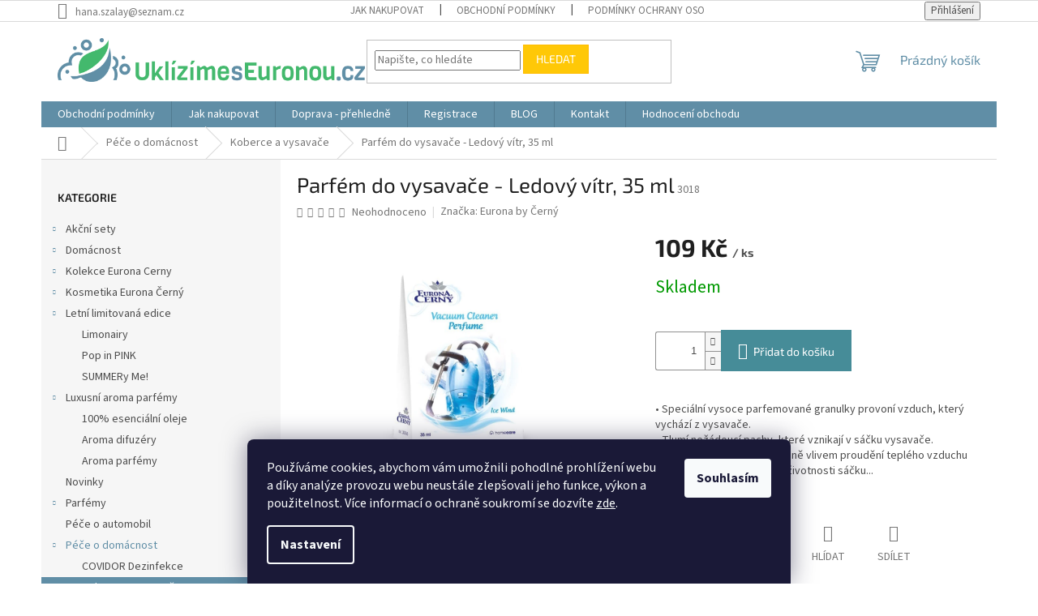

--- FILE ---
content_type: text/html; charset=utf-8
request_url: https://www.uklizimeseuronou.cz/parfem-do-vysavace-ledovy-vitr--35-ml/
body_size: 32409
content:
<!doctype html><html lang="cs" dir="ltr" class="header-background-light external-fonts-loaded"><head><meta charset="utf-8" /><meta name="viewport" content="width=device-width,initial-scale=1" /><title>Vysoce kvalitní české drogistické a kosmetické zboží.</title><link rel="preconnect" href="https://cdn.myshoptet.com" /><link rel="dns-prefetch" href="https://cdn.myshoptet.com" /><link rel="preload" href="https://cdn.myshoptet.com/prj/dist/master/cms/libs/jquery/jquery-1.11.3.min.js" as="script" /><link href="https://cdn.myshoptet.com/prj/dist/master/cms/templates/frontend_templates/shared/css/font-face/source-sans-3.css" rel="stylesheet"><link href="https://cdn.myshoptet.com/prj/dist/master/cms/templates/frontend_templates/shared/css/font-face/exo-2.css" rel="stylesheet"><link href="https://cdn.myshoptet.com/prj/dist/master/shop/dist/font-shoptet-11.css.62c94c7785ff2cea73b2.css" rel="stylesheet"><script>
dataLayer = [];
dataLayer.push({'shoptet' : {
    "pageId": 838,
    "pageType": "productDetail",
    "currency": "CZK",
    "currencyInfo": {
        "decimalSeparator": ",",
        "exchangeRate": 1,
        "priceDecimalPlaces": 0,
        "symbol": "K\u010d",
        "symbolLeft": 0,
        "thousandSeparator": " "
    },
    "language": "cs",
    "projectId": 356439,
    "product": {
        "id": 784,
        "guid": "e588670e-9874-11ea-a171-0cc47a6c9c84",
        "hasVariants": false,
        "codes": [
            {
                "code": 3018
            }
        ],
        "code": "3018",
        "name": "Parf\u00e9m do vysava\u010de - Ledov\u00fd v\u00edtr, 35 ml",
        "appendix": "",
        "weight": "0",
        "manufacturer": "Eurona by \u010cern\u00fd",
        "manufacturerGuid": "1EF53336CEC4633CACA4DA0BA3DED3EE",
        "currentCategory": "P\u00e9\u010de o dom\u00e1cnost | Koberce a vysava\u010de",
        "currentCategoryGuid": "e54da62e-9874-11ea-a6c2-b8ca3a6063f8",
        "defaultCategory": "P\u00e9\u010de o dom\u00e1cnost | Koberce a vysava\u010de",
        "defaultCategoryGuid": "e54da62e-9874-11ea-a6c2-b8ca3a6063f8",
        "currency": "CZK",
        "priceWithVat": 109
    },
    "stocks": [
        {
            "id": "ext",
            "title": "Sklad",
            "isDeliveryPoint": 0,
            "visibleOnEshop": 1
        }
    ],
    "cartInfo": {
        "id": null,
        "freeShipping": false,
        "freeShippingFrom": 3000,
        "leftToFreeGift": {
            "formattedPrice": "0 K\u010d",
            "priceLeft": 0
        },
        "freeGift": false,
        "leftToFreeShipping": {
            "priceLeft": 3000,
            "dependOnRegion": 0,
            "formattedPrice": "3 000 K\u010d"
        },
        "discountCoupon": [],
        "getNoBillingShippingPrice": {
            "withoutVat": 0,
            "vat": 0,
            "withVat": 0
        },
        "cartItems": [],
        "taxMode": "ORDINARY"
    },
    "cart": [],
    "customer": {
        "priceRatio": 1,
        "priceListId": 1,
        "groupId": null,
        "registered": false,
        "mainAccount": false
    }
}});
dataLayer.push({'cookie_consent' : {
    "marketing": "denied",
    "analytics": "denied"
}});
document.addEventListener('DOMContentLoaded', function() {
    shoptet.consent.onAccept(function(agreements) {
        if (agreements.length == 0) {
            return;
        }
        dataLayer.push({
            'cookie_consent' : {
                'marketing' : (agreements.includes(shoptet.config.cookiesConsentOptPersonalisation)
                    ? 'granted' : 'denied'),
                'analytics': (agreements.includes(shoptet.config.cookiesConsentOptAnalytics)
                    ? 'granted' : 'denied')
            },
            'event': 'cookie_consent'
        });
    });
});
</script>

<!-- Google Tag Manager -->
<script>(function(w,d,s,l,i){w[l]=w[l]||[];w[l].push({'gtm.start':
new Date().getTime(),event:'gtm.js'});var f=d.getElementsByTagName(s)[0],
j=d.createElement(s),dl=l!='dataLayer'?'&l='+l:'';j.async=true;j.src=
'https://www.googletagmanager.com/gtm.js?id='+i+dl;f.parentNode.insertBefore(j,f);
})(window,document,'script','dataLayer','GTM-MH55JG8');</script>
<!-- End Google Tag Manager -->

<meta property="og:type" content="website"><meta property="og:site_name" content="uklizimeseuronou.cz"><meta property="og:url" content="https://www.uklizimeseuronou.cz/parfem-do-vysavace-ledovy-vitr--35-ml/"><meta property="og:title" content="Vysoce kvalitní české drogistické a kosmetické zboží."><meta name="author" content="Uklízíme s Euronou"><meta name="web_author" content="Shoptet.cz"><meta name="dcterms.rightsHolder" content="www.uklizimeseuronou.cz"><meta name="robots" content="index,follow"><meta property="og:image" content="https://cdn.myshoptet.com/usr/www.uklizimeseuronou.cz/user/shop/big/784_parfem-do-vysavace-ledovy-vitr--35-ml.jpg?5ec190e2"><meta property="og:description" content="Vysoká kvalita českých produktů za zajímavé ceny. Ekologické, koncentrované výrobky. Vysoká účiinost a šetrnost. Zdravotně nezávadné. Ušetříte - stačí používat malé množství. Rychlé dodání až k vám domů."><meta name="description" content="Vysoká kvalita českých produktů za zajímavé ceny. Ekologické, koncentrované výrobky. Vysoká účiinost a šetrnost. Zdravotně nezávadné. Ušetříte - stačí používat malé množství. Rychlé dodání až k vám domů."><meta property="product:price:amount" content="109"><meta property="product:price:currency" content="CZK"><style>:root {--color-primary: #608ea6;--color-primary-h: 201;--color-primary-s: 28%;--color-primary-l: 51%;--color-primary-hover: #608ea6;--color-primary-hover-h: 201;--color-primary-hover-s: 28%;--color-primary-hover-l: 51%;--color-secondary: #468c98;--color-secondary-h: 189;--color-secondary-s: 37%;--color-secondary-l: 44%;--color-secondary-hover: #3b7580;--color-secondary-hover-h: 190;--color-secondary-hover-s: 37%;--color-secondary-hover-l: 37%;--color-tertiary: #ffc807;--color-tertiary-h: 47;--color-tertiary-s: 100%;--color-tertiary-l: 51%;--color-tertiary-hover: #ffbb00;--color-tertiary-hover-h: 44;--color-tertiary-hover-s: 100%;--color-tertiary-hover-l: 50%;--color-header-background: #ffffff;--template-font: "Source Sans 3";--template-headings-font: "Exo 2";--header-background-url: none;--cookies-notice-background: #1A1937;--cookies-notice-color: #F8FAFB;--cookies-notice-button-hover: #f5f5f5;--cookies-notice-link-hover: #27263f;--templates-update-management-preview-mode-content: "Náhled aktualizací šablony je aktivní pro váš prohlížeč."}</style>
    
    <link href="https://cdn.myshoptet.com/prj/dist/master/shop/dist/main-11.less.5a24dcbbdabfd189c152.css" rel="stylesheet" />
                <link href="https://cdn.myshoptet.com/prj/dist/master/shop/dist/mobile-header-v1-11.less.1ee105d41b5f713c21aa.css" rel="stylesheet" />
    
    <script>var shoptet = shoptet || {};</script>
    <script src="https://cdn.myshoptet.com/prj/dist/master/shop/dist/main-3g-header.js.05f199e7fd2450312de2.js"></script>
<!-- User include --><!-- api 608(256) html code header -->
<link rel="stylesheet" href="https://cdn.myshoptet.com/usr/api2.dklab.cz/user/documents/_doplnky/bannery/356439/3335/356439_3335.css" type="text/css" /><style>
        :root {
            --dklab-bannery-b-hp-padding: 15px;
            --dklab-bannery-b-hp-box-padding: 0px;
            --dklab-bannery-b-hp-big-screen: 33.333%;
            --dklab-bannery-b-hp-medium-screen: 33.333%;
            --dklab-bannery-b-hp-small-screen: 33.333%;
            --dklab-bannery-b-hp-tablet-screen: 33.333%;
            --dklab-bannery-b-hp-mobile-screen: 100%;

            --dklab-bannery-i-hp-icon-color: #000000;
            --dklab-bannery-i-hp-color: #000000;
            --dklab-bannery-i-hp-background: #ffffff;            
            
            --dklab-bannery-i-d-icon-color: #000000;
            --dklab-bannery-i-d-color: #000000;
            --dklab-bannery-i-d-background: #ffffff;


            --dklab-bannery-i-hp-w-big-screen: 4;
            --dklab-bannery-i-hp-w-medium-screen: 4;
            --dklab-bannery-i-hp-w-small-screen: 4;
            --dklab-bannery-i-hp-w-tablet-screen: 4;
            --dklab-bannery-i-hp-w-mobile-screen: 2;
            
            --dklab-bannery-i-d-w-big-screen: 4;
            --dklab-bannery-i-d-w-medium-screen: 4;
            --dklab-bannery-i-d-w-small-screen: 4;
            --dklab-bannery-i-d-w-tablet-screen: 4;
            --dklab-bannery-i-d-w-mobile-screen: 2;

        }</style>
<!-- service 608(256) html code header -->
<link rel="stylesheet" href="https://cdn.myshoptet.com/usr/api.dklab.cz/user/documents/fontawesome/css/all.css?v=1.02" type="text/css" />
<!-- /User include --><link rel="shortcut icon" href="/favicon.ico" type="image/x-icon" /><link rel="canonical" href="https://www.uklizimeseuronou.cz/parfem-do-vysavace-ledovy-vitr--35-ml/" />    <!-- Global site tag (gtag.js) - Google Analytics -->
    <script async src="https://www.googletagmanager.com/gtag/js?id=G-2RXW68CF3Q"></script>
    <script>
        
        window.dataLayer = window.dataLayer || [];
        function gtag(){dataLayer.push(arguments);}
        

                    console.debug('default consent data');

            gtag('consent', 'default', {"ad_storage":"denied","analytics_storage":"denied","ad_user_data":"denied","ad_personalization":"denied","wait_for_update":500});
            dataLayer.push({
                'event': 'default_consent'
            });
        
        gtag('js', new Date());

        
                gtag('config', 'G-2RXW68CF3Q', {"groups":"GA4","send_page_view":false,"content_group":"productDetail","currency":"CZK","page_language":"cs"});
        
                gtag('config', 'AW-627631354');
        
        
        
        
        
                    gtag('event', 'page_view', {"send_to":"GA4","page_language":"cs","content_group":"productDetail","currency":"CZK"});
        
                gtag('set', 'currency', 'CZK');

        gtag('event', 'view_item', {
            "send_to": "UA",
            "items": [
                {
                    "id": "3018",
                    "name": "Parf\u00e9m do vysava\u010de - Ledov\u00fd v\u00edtr, 35 ml",
                    "category": "P\u00e9\u010de o dom\u00e1cnost \/ Koberce a vysava\u010de",
                                        "brand": "Eurona by \u010cern\u00fd",
                                                            "price": 90
                }
            ]
        });
        
        
        
        
        
                    gtag('event', 'view_item', {"send_to":"GA4","page_language":"cs","content_group":"productDetail","value":90,"currency":"CZK","items":[{"item_id":"3018","item_name":"Parf\u00e9m do vysava\u010de - Ledov\u00fd v\u00edtr, 35 ml","item_brand":"Eurona by \u010cern\u00fd","item_category":"P\u00e9\u010de o dom\u00e1cnost","item_category2":"Koberce a vysava\u010de","price":90,"quantity":1,"index":0}]});
        
        
        
        
        
        
        
        document.addEventListener('DOMContentLoaded', function() {
            if (typeof shoptet.tracking !== 'undefined') {
                for (var id in shoptet.tracking.bannersList) {
                    gtag('event', 'view_promotion', {
                        "send_to": "UA",
                        "promotions": [
                            {
                                "id": shoptet.tracking.bannersList[id].id,
                                "name": shoptet.tracking.bannersList[id].name,
                                "position": shoptet.tracking.bannersList[id].position
                            }
                        ]
                    });
                }
            }

            shoptet.consent.onAccept(function(agreements) {
                if (agreements.length !== 0) {
                    console.debug('gtag consent accept');
                    var gtagConsentPayload =  {
                        'ad_storage': agreements.includes(shoptet.config.cookiesConsentOptPersonalisation)
                            ? 'granted' : 'denied',
                        'analytics_storage': agreements.includes(shoptet.config.cookiesConsentOptAnalytics)
                            ? 'granted' : 'denied',
                                                                                                'ad_user_data': agreements.includes(shoptet.config.cookiesConsentOptPersonalisation)
                            ? 'granted' : 'denied',
                        'ad_personalization': agreements.includes(shoptet.config.cookiesConsentOptPersonalisation)
                            ? 'granted' : 'denied',
                        };
                    console.debug('update consent data', gtagConsentPayload);
                    gtag('consent', 'update', gtagConsentPayload);
                    dataLayer.push(
                        { 'event': 'update_consent' }
                    );
                }
            });
        });
    </script>
</head><body class="desktop id-838 in-koberce-a-vysavace template-11 type-product type-detail multiple-columns-body columns-mobile-2 columns-3 ums_forms_redesign--off ums_a11y_category_page--on ums_discussion_rating_forms--off ums_flags_display_unification--on ums_a11y_login--on mobile-header-version-1"><noscript>
    <style>
        #header {
            padding-top: 0;
            position: relative !important;
            top: 0;
        }
        .header-navigation {
            position: relative !important;
        }
        .overall-wrapper {
            margin: 0 !important;
        }
        body:not(.ready) {
            visibility: visible !important;
        }
    </style>
    <div class="no-javascript">
        <div class="no-javascript__title">Musíte změnit nastavení vašeho prohlížeče</div>
        <div class="no-javascript__text">Podívejte se na: <a href="https://www.google.com/support/bin/answer.py?answer=23852">Jak povolit JavaScript ve vašem prohlížeči</a>.</div>
        <div class="no-javascript__text">Pokud používáte software na blokování reklam, může být nutné povolit JavaScript z této stránky.</div>
        <div class="no-javascript__text">Děkujeme.</div>
    </div>
</noscript>

        <div id="fb-root"></div>
        <script>
            window.fbAsyncInit = function() {
                FB.init({
                    autoLogAppEvents : true,
                    xfbml            : true,
                    version          : 'v24.0'
                });
            };
        </script>
        <script async defer crossorigin="anonymous" src="https://connect.facebook.net/cs_CZ/sdk.js#xfbml=1&version=v24.0"></script>
<!-- Google Tag Manager (noscript) -->
<noscript><iframe src="https://www.googletagmanager.com/ns.html?id=GTM-MH55JG8"
height="0" width="0" style="display:none;visibility:hidden"></iframe></noscript>
<!-- End Google Tag Manager (noscript) -->

    <div class="siteCookies siteCookies--bottom siteCookies--dark js-siteCookies" role="dialog" data-testid="cookiesPopup" data-nosnippet>
        <div class="siteCookies__form">
            <div class="siteCookies__content">
                <div class="siteCookies__text">
                    <span>Používáme cookies, abychom vám umožnili pohodlné prohlížení webu a díky analýze provozu webu neustále zlepšovali jeho funkce, výkon a použitelnost. Více informací o ochraně soukromí se dozvíte <a href="/podminky-ochrany-osobnich-udaju/">zde</a>.</span>
                </div>
                <p class="siteCookies__links">
                    <button class="siteCookies__link js-cookies-settings" aria-label="Nastavení cookies" data-testid="cookiesSettings">Nastavení</button>
                </p>
            </div>
            <div class="siteCookies__buttonWrap">
                                <button class="siteCookies__button js-cookiesConsentSubmit" value="all" aria-label="Přijmout cookies" data-testid="buttonCookiesAccept">Souhlasím</button>
            </div>
        </div>
        <script>
            document.addEventListener("DOMContentLoaded", () => {
                const siteCookies = document.querySelector('.js-siteCookies');
                document.addEventListener("scroll", shoptet.common.throttle(() => {
                    const st = document.documentElement.scrollTop;
                    if (st > 1) {
                        siteCookies.classList.add('siteCookies--scrolled');
                    } else {
                        siteCookies.classList.remove('siteCookies--scrolled');
                    }
                }, 100));
            });
        </script>
    </div>
<a href="#content" class="skip-link sr-only">Přejít na obsah</a><div class="overall-wrapper"><div class="user-action"><div class="container">
    <div class="user-action-in">
                    <div id="login" class="user-action-login popup-widget login-widget" role="dialog" aria-labelledby="loginHeading">
        <div class="popup-widget-inner">
                            <h2 id="loginHeading">Přihlášení k vašemu účtu</h2><div id="customerLogin"><form action="/action/Customer/Login/" method="post" id="formLoginIncluded" class="csrf-enabled formLogin" data-testid="formLogin"><input type="hidden" name="referer" value="" /><div class="form-group"><div class="input-wrapper email js-validated-element-wrapper no-label"><input type="email" name="email" class="form-control" autofocus placeholder="E-mailová adresa (např. jan@novak.cz)" data-testid="inputEmail" autocomplete="email" required /></div></div><div class="form-group"><div class="input-wrapper password js-validated-element-wrapper no-label"><input type="password" name="password" class="form-control" placeholder="Heslo" data-testid="inputPassword" autocomplete="current-password" required /><span class="no-display">Nemůžete vyplnit toto pole</span><input type="text" name="surname" value="" class="no-display" /></div></div><div class="form-group"><div class="login-wrapper"><button type="submit" class="btn btn-secondary btn-text btn-login" data-testid="buttonSubmit">Přihlásit se</button><div class="password-helper"><a href="/registrace/" data-testid="signup" rel="nofollow">Nová registrace</a><a href="/klient/zapomenute-heslo/" rel="nofollow">Zapomenuté heslo</a></div></div></div></form>
</div>                    </div>
    </div>

                            <div id="cart-widget" class="user-action-cart popup-widget cart-widget loader-wrapper" data-testid="popupCartWidget" role="dialog" aria-hidden="true">
    <div class="popup-widget-inner cart-widget-inner place-cart-here">
        <div class="loader-overlay">
            <div class="loader"></div>
        </div>
    </div>

    <div class="cart-widget-button">
        <a href="/kosik/" class="btn btn-conversion" id="continue-order-button" rel="nofollow" data-testid="buttonNextStep">Pokračovat do košíku</a>
    </div>
</div>
            </div>
</div>
</div><div class="top-navigation-bar" data-testid="topNavigationBar">

    <div class="container">

        <div class="top-navigation-contacts">
            <strong>Zákaznická podpora:</strong><a href="mailto:hana.szalay@seznam.cz" class="project-email" data-testid="contactboxEmail"><span>hana.szalay@seznam.cz</span></a>        </div>

                            <div class="top-navigation-menu">
                <div class="top-navigation-menu-trigger"></div>
                <ul class="top-navigation-bar-menu">
                                            <li class="top-navigation-menu-item-27">
                            <a href="/jak-nakupovat/">Jak nakupovat</a>
                        </li>
                                            <li class="top-navigation-menu-item-39">
                            <a href="/obchodni-podminky/">Obchodní podmínky</a>
                        </li>
                                            <li class="top-navigation-menu-item-691">
                            <a href="/podminky-ochrany-osobnich-udaju/">Podmínky ochrany osobních údajů</a>
                        </li>
                                            <li class="top-navigation-menu-item-694">
                            <a href="/odstoupeni-od-smlouvy/">Odstoupení od smlouvy</a>
                        </li>
                                            <li class="top-navigation-menu-item-697">
                            <a href="/reklamace/">Formulář - Reklamace</a>
                        </li>
                                            <li class="top-navigation-menu-item-700">
                            <a href="/vyhody-registrace/">Registrace</a>
                        </li>
                                            <li class="top-navigation-menu-item-703">
                            <a href="/doprava-prehledne/">Doprava - přehledně</a>
                        </li>
                                    </ul>
                <ul class="top-navigation-bar-menu-helper"></ul>
            </div>
        
        <div class="top-navigation-tools">
            <div class="responsive-tools">
                <a href="#" class="toggle-window" data-target="search" aria-label="Hledat" data-testid="linkSearchIcon"></a>
                                                            <a href="#" class="toggle-window" data-target="login"></a>
                                                    <a href="#" class="toggle-window" data-target="navigation" aria-label="Menu" data-testid="hamburgerMenu"></a>
            </div>
                        <button class="top-nav-button top-nav-button-login toggle-window" type="button" data-target="login" aria-haspopup="dialog" aria-controls="login" aria-expanded="false" data-testid="signin"><span>Přihlášení</span></button>        </div>

    </div>

</div>
<header id="header"><div class="container navigation-wrapper">
    <div class="header-top">
        <div class="site-name-wrapper">
            <div class="site-name"><a href="/" data-testid="linkWebsiteLogo"><img src="https://cdn.myshoptet.com/usr/www.uklizimeseuronou.cz/user/logos/eurona_logo_png_01_color.png" alt="Uklízíme s Euronou" fetchpriority="low" /></a></div>        </div>
        <div class="search" itemscope itemtype="https://schema.org/WebSite">
            <meta itemprop="headline" content="Koberce a vysavače"/><meta itemprop="url" content="https://www.uklizimeseuronou.cz"/><meta itemprop="text" content="Vysoká kvalita českých produktů za zajímavé ceny. Ekologické, koncentrované výrobky. Vysoká účiinost a šetrnost. Zdravotně nezávadné. Ušetříte - stačí používat malé množství. Rychlé dodání až k vám domů."/>            <form action="/action/ProductSearch/prepareString/" method="post"
    id="formSearchForm" class="search-form compact-form js-search-main"
    itemprop="potentialAction" itemscope itemtype="https://schema.org/SearchAction" data-testid="searchForm">
    <fieldset>
        <meta itemprop="target"
            content="https://www.uklizimeseuronou.cz/vyhledavani/?string={string}"/>
        <input type="hidden" name="language" value="cs"/>
        
            
<input
    type="search"
    name="string"
        class="query-input form-control search-input js-search-input"
    placeholder="Napište, co hledáte"
    autocomplete="off"
    required
    itemprop="query-input"
    aria-label="Vyhledávání"
    data-testid="searchInput"
>
            <button type="submit" class="btn btn-default" data-testid="searchBtn">Hledat</button>
        
    </fieldset>
</form>
        </div>
        <div class="navigation-buttons">
                
    <a href="/kosik/" class="btn btn-icon toggle-window cart-count" data-target="cart" data-hover="true" data-redirect="true" data-testid="headerCart" rel="nofollow" aria-haspopup="dialog" aria-expanded="false" aria-controls="cart-widget">
        
                <span class="sr-only">Nákupní košík</span>
        
            <span class="cart-price visible-lg-inline-block" data-testid="headerCartPrice">
                                    Prázdný košík                            </span>
        
    
            </a>
        </div>
    </div>
    <nav id="navigation" aria-label="Hlavní menu" data-collapsible="true"><div class="navigation-in menu"><ul class="menu-level-1" role="menubar" data-testid="headerMenuItems"><li class="menu-item-39" role="none"><a href="/obchodni-podminky/" data-testid="headerMenuItem" role="menuitem" aria-expanded="false"><b>Obchodní podmínky</b></a></li>
<li class="menu-item-27" role="none"><a href="/jak-nakupovat/" data-testid="headerMenuItem" role="menuitem" aria-expanded="false"><b>Jak nakupovat</b></a></li>
<li class="menu-item-703" role="none"><a href="/doprava-prehledne/" data-testid="headerMenuItem" role="menuitem" aria-expanded="false"><b>Doprava - přehledně</b></a></li>
<li class="menu-item-700" role="none"><a href="/vyhody-registrace/" data-testid="headerMenuItem" role="menuitem" aria-expanded="false"><b>Registrace</b></a></li>
<li class="menu-item-931" role="none"><a href="/blog/" data-testid="headerMenuItem" role="menuitem" aria-expanded="false"><b>BLOG</b></a></li>
<li class="menu-item-29" role="none"><a href="/kontakt/" data-testid="headerMenuItem" role="menuitem" aria-expanded="false"><b>Kontakt</b></a></li>
<li class="menu-item--51" role="none"><a href="/hodnoceni-obchodu/" data-testid="headerMenuItem" role="menuitem" aria-expanded="false"><b>Hodnocení obchodu</b></a></li>
<li class="appended-category menu-item-1126 ext" role="none"><a href="/akcni-sety/"><b>Akční sety</b><span class="submenu-arrow" role="menuitem"></span></a><ul class="menu-level-2 menu-level-2-appended" role="menu"><li class="menu-item-1129" role="none"><a href="/letni-kolekce/" data-testid="headerMenuItem" role="menuitem"><span>Letní kolekce</span></a></li><li class="menu-item-1135" role="none"><a href="/vanocni-sety/" data-testid="headerMenuItem" role="menuitem"><span>Vánoční sety</span></a></li></ul></li><li class="appended-category menu-item-1084 ext" role="none"><a href="/domacnost/"><b>Domácnost</b><span class="submenu-arrow" role="menuitem"></span></a><ul class="menu-level-2 menu-level-2-appended" role="menu"><li class="menu-item-1087" role="none"><a href="/bytove-vune/" data-testid="headerMenuItem" role="menuitem"><span>Bytové vůně</span></a></li><li class="menu-item-1144" role="none"><a href="/snadny-uklid/" data-testid="headerMenuItem" role="menuitem"><span>Snadný úklid</span></a></li></ul></li><li class="appended-category menu-item-934 ext" role="none"><a href="/cc/"><b>Kolekce Eurona Cerny</b><span class="submenu-arrow" role="menuitem"></span></a><ul class="menu-level-2 menu-level-2-appended" role="menu"><li class="menu-item-952" role="none"><a href="/cc-eau-de-parfum-2/" data-testid="headerMenuItem" role="menuitem"><span>Eau de Parfum</span></a></li><li class="menu-item-961" role="none"><a href="/cerny-aromatix-aroma-difuzery-2/" data-testid="headerMenuItem" role="menuitem"><span>CERNY AROMATIX - aroma difuzéry</span></a></li><li class="menu-item-940" role="none"><a href="/ch-2/" data-testid="headerMenuItem" role="menuitem"><span>Čaje</span></a></li><li class="menu-item-955" role="none"><a href="/cerny-sensualix-pece-o-telo-2/" data-testid="headerMenuItem" role="menuitem"><span>EYOS MAGNOLI  - péče o tělo</span></a></li><li class="menu-item-937" role="none"><a href="/ce-2/" data-testid="headerMenuItem" role="menuitem"><span>Káva</span></a></li><li class="menu-item-958" role="none"><a href="/man-zone---kosmetika-pro-muze-2/" data-testid="headerMenuItem" role="menuitem"><span>MAN ZONE – kosmetika pro muže</span></a></li><li class="menu-item-1183" role="none"><a href="/pure-ways/" data-testid="headerMenuItem" role="menuitem"><span>PURE WAYS</span></a></li></ul></li><li class="appended-category menu-item-1120 ext" role="none"><a href="/kosmetika-eurona-cerny/"><b>Kosmetika Eurona Černý</b><span class="submenu-arrow" role="menuitem"></span></a><ul class="menu-level-2 menu-level-2-appended" role="menu"><li class="menu-item-1162" role="none"><a href="/kosmetika-pro-muze/" data-testid="headerMenuItem" role="menuitem"><span>Kosmetika pro muže</span></a></li><li class="menu-item-1165" role="none"><a href="/parfemy/" data-testid="headerMenuItem" role="menuitem"><span>Parfémy</span></a></li><li class="menu-item-1186" role="none"><a href="/pure-ways-2/" data-testid="headerMenuItem" role="menuitem"><span>PURE WAYS</span></a></li><li class="menu-item-1123" role="none"><a href="/telova-kosmetika/" data-testid="headerMenuItem" role="menuitem"><span>Tělová kosmetika</span></a></li></ul></li><li class="appended-category menu-item-1048 ext" role="none"><a href="/letni-limitovana-edice/"><b>Letní limitovaná edice</b><span class="submenu-arrow" role="menuitem"></span></a><ul class="menu-level-2 menu-level-2-appended" role="menu"><li class="menu-item-1057" role="none"><a href="/limonairy/" data-testid="headerMenuItem" role="menuitem"><span>Limonairy</span></a></li><li class="menu-item-1069" role="none"><a href="/pop-in-pink/" data-testid="headerMenuItem" role="menuitem"><span>Pop in PINK</span></a></li><li class="menu-item-1072" role="none"><a href="/summery-me/" data-testid="headerMenuItem" role="menuitem"><span>SUMMERy Me!</span></a></li></ul></li><li class="appended-category menu-item-1033 ext" role="none"><a href="/luxusni-aroma-parfemy/"><b>Luxusní aroma parfémy</b><span class="submenu-arrow" role="menuitem"></span></a><ul class="menu-level-2 menu-level-2-appended" role="menu"><li class="menu-item-1036" role="none"><a href="/100--esencialni-oleje/" data-testid="headerMenuItem" role="menuitem"><span>100% esenciální oleje</span></a></li><li class="menu-item-1045" role="none"><a href="/aroma-difuzery/" data-testid="headerMenuItem" role="menuitem"><span>Aroma difuzéry</span></a></li><li class="menu-item-1039" role="none"><a href="/aroma-parfemy/" data-testid="headerMenuItem" role="menuitem"><span>Aroma parfémy</span></a></li></ul></li><li class="appended-category menu-item-1008" role="none"><a href="/novinky/"><b>Novinky</b></a></li><li class="appended-category menu-item-1174 ext" role="none"><a href="/parfemy-2/"><b>Parfémy</b><span class="submenu-arrow" role="menuitem"></span></a><ul class="menu-level-2 menu-level-2-appended" role="menu"><li class="menu-item-1180" role="none"><a href="/aroma-roll-on-olejovy-parfem/" data-testid="headerMenuItem" role="menuitem"><span>Aroma roll-on olejový parfém</span></a></li><li class="menu-item-1177" role="none"><a href="/parfemy-pro-muze/" data-testid="headerMenuItem" role="menuitem"><span>Parfémy pro muže</span></a></li></ul></li><li class="appended-category menu-item-919" role="none"><a href="/pece-o-automobil/"><b>Péče o automobil</b></a></li><li class="appended-category menu-item-790 ext" role="none"><a href="/pece-o-domacnost/"><b>Péče o domácnost</b><span class="submenu-arrow" role="menuitem"></span></a><ul class="menu-level-2 menu-level-2-appended" role="menu"><li class="menu-item-814" role="none"><a href="/covidor-dezinfekce/" data-testid="headerMenuItem" role="menuitem"><span>COVIDOR Dezinfekce</span></a></li><li class="menu-item-838" role="none"><a href="/koberce-a-vysavace/" data-testid="headerMenuItem" role="menuitem"><span>Koberce a vysavače</span></a></li><li class="menu-item-796" role="none"><a href="/kuchyne/" data-testid="headerMenuItem" role="menuitem"><span>Kuchyně</span></a></li><li class="menu-item-811" role="none"><a href="/okna-a-zrcadla/" data-testid="headerMenuItem" role="menuitem"><span>Okna a zrcadla</span></a></li><li class="menu-item-832" role="none"><a href="/osvezovace-vzduchu-a-textilii/" data-testid="headerMenuItem" role="menuitem"><span>Osvěžovače vzduchu a textilií</span></a></li><li class="menu-item-826" role="none"><a href="/pece-o-koupelny/" data-testid="headerMenuItem" role="menuitem"><span>Péče o koupelny</span></a></li><li class="menu-item-844" role="none"><a href="/pece-o-kuzi/" data-testid="headerMenuItem" role="menuitem"><span>Péče o kůži</span></a></li><li class="menu-item-829" role="none"><a href="/podlahy/" data-testid="headerMenuItem" role="menuitem"><span>Podlahy</span></a></li><li class="menu-item-793" role="none"><a href="/prostredky-na-obuv/" data-testid="headerMenuItem" role="menuitem"><span>Prostředky na obuv</span></a></li><li class="menu-item-808" role="none"><a href="/specialni-cistici-prostredky/" data-testid="headerMenuItem" role="menuitem"><span>Speciální čisticí prostředky</span></a></li><li class="menu-item-841" role="none"><a href="/specialni-mydlo-na-ovoce-a-zeleninu/" data-testid="headerMenuItem" role="menuitem"><span>Speciální mýdlo na ovoce a zeleninu</span></a></li><li class="menu-item-820" role="none"><a href="/toalety--wc-a-odpady/" data-testid="headerMenuItem" role="menuitem"><span>Toalety, WC a odpady</span></a></li><li class="menu-item-817" role="none"><a href="/univerzalni-prostredky/" data-testid="headerMenuItem" role="menuitem"><span>Univerzální prostředky</span></a></li></ul></li><li class="appended-category menu-item-847 ext" role="none"><a href="/pece-o-nadobi/"><b>Péče o nádobí</b><span class="submenu-arrow" role="menuitem"></span></a><ul class="menu-level-2 menu-level-2-appended" role="menu"><li class="menu-item-850" role="none"><a href="/do-mycek-nadobi/" data-testid="headerMenuItem" role="menuitem"><span>Do myček nádobí</span></a></li><li class="menu-item-853" role="none"><a href="/rucni-myti-nadobi/" data-testid="headerMenuItem" role="menuitem"><span>Ruční mytí nádobí</span></a></li></ul></li><li class="appended-category menu-item-802 ext" role="none"><a href="/pece-o-pradlo/"><b>Péče o prádlo</b><span class="submenu-arrow" role="menuitem"></span></a><ul class="menu-level-2 menu-level-2-appended" role="menu"><li class="menu-item-865" role="none"><a href="/avivaze-s-kondicionerem/" data-testid="headerMenuItem" role="menuitem"><span>Aviváže s kondicionérem</span></a></li><li class="menu-item-913" role="none"><a href="/barevne-pradlo/" data-testid="headerMenuItem" role="menuitem"><span>Barevné prádlo</span></a></li><li class="menu-item-916" role="none"><a href="/bile-pradlo/" data-testid="headerMenuItem" role="menuitem"><span>Bílé prádlo</span></a></li><li class="menu-item-907" role="none"><a href="/jemne-pradlo/" data-testid="headerMenuItem" role="menuitem"><span>Jemné prádlo</span></a></li><li class="menu-item-823" role="none"><a href="/na-skvrny/" data-testid="headerMenuItem" role="menuitem"><span>Na skvrny</span></a></li><li class="menu-item-904" role="none"><a href="/na-zaclony/" data-testid="headerMenuItem" role="menuitem"><span>Na záclony</span></a></li><li class="menu-item-901" role="none"><a href="/ochrana-pracky/" data-testid="headerMenuItem" role="menuitem"><span>Ochrana pračky</span></a></li><li class="menu-item-874" role="none"><a href="/parfemove-sasetky/" data-testid="headerMenuItem" role="menuitem"><span>Parfémové sašetky</span></a></li><li class="menu-item-1153" role="none"><a href="/parfemy-na-prani/" data-testid="headerMenuItem" role="menuitem"><span>parfémy na praní</span></a></li><li class="menu-item-805" role="none"><a href="/specialni-prostredky/" data-testid="headerMenuItem" role="menuitem"><span>Speciální prostředky</span></a></li><li class="menu-item-910" role="none"><a href="/univerzalni-pradlo/" data-testid="headerMenuItem" role="menuitem"><span>Univerzální prádlo</span></a></li></ul></li><li class="appended-category menu-item-799" role="none"><a href="/pece-o-vase-mazlicky/"><b>Péče o vaše mazlíčky</b></a></li><li class="appended-category menu-item-859 ext" role="none"><a href="/pece-o-vase-nejdrazsi/"><b>Péče o vaše nejdražší</b><span class="submenu-arrow" role="menuitem"></span></a><ul class="menu-level-2 menu-level-2-appended" role="menu"><li class="menu-item-877" role="none"><a href="/ecomimi-specialni-cistici-prostredky/" data-testid="headerMenuItem" role="menuitem"><span>EcoMimi - Speciální čisticí prostředky</span></a></li><li class="menu-item-973" role="none"><a href="/kosmetika-a-praci-prostredky-baby-land/" data-testid="headerMenuItem" role="menuitem"><span>Kosmetika a prací prostředky Baby Land</span></a></li><li class="menu-item-868" role="none"><a href="/kosmetika-a-praci-prostredky-go-spunky/" data-testid="headerMenuItem" role="menuitem"><span>Kosmetika a prací prostředky GO SPUNKY!</span></a></li><li class="menu-item-862" role="none"><a href="/kosmetika-a-praci-prostredky-pinky-frou/" data-testid="headerMenuItem" role="menuitem"><span>Kosmetika a prací prostředky Pinky Frou</span></a></li><li class="menu-item-871" role="none"><a href="/praci-prostredky-na-detske-pradlo-sensitive/" data-testid="headerMenuItem" role="menuitem"><span>Prací prostředky na dětské prádlo Sensitive</span></a></li><li class="menu-item-880" role="none"><a href="/puremimi-pece-o-miminka-od-narozeni/" data-testid="headerMenuItem" role="menuitem"><span>PureMimi - Péče o miminka od narození</span></a></li></ul></li><li class="appended-category menu-item-922" role="none"><a href="/pece-o-vase-rostliny/"><b>Péče o vaše rostliny</b></a></li><li class="appended-category menu-item-745 ext" role="none"><a href="/pece-o-vase-telo/"><b>Péče o vaše tělo</b><span class="submenu-arrow" role="menuitem"></span></a><ul class="menu-level-2 menu-level-2-appended" role="menu"><li class="menu-item-751" role="none"><a href="/eau-de-toilette/" data-testid="headerMenuItem" role="menuitem"><span>Eau de Toilette</span></a></li><li class="menu-item-748" role="none"><a href="/eyos---luxusni-telova-kosmetika-pro-zeny/" data-testid="headerMenuItem" role="menuitem"><span>EYOS – luxusní tělová kosmetika pro ženy</span></a></li><li class="menu-item-757" role="none"><a href="/sprchove-gely/" data-testid="headerMenuItem" role="menuitem"><span>Sprchové gely</span></a></li><li class="menu-item-856" role="none"><a href="/tekuta-mydla-s-aloe-vera/" data-testid="headerMenuItem" role="menuitem"><span>Tekutá mýdla s Aloe vera</span></a></li></ul></li><li class="appended-category menu-item-1075 ext" role="none"><a href="/prani/"><b>Praní</b><span class="submenu-arrow" role="menuitem"></span></a><ul class="menu-level-2 menu-level-2-appended" role="menu"><li class="menu-item-1078" role="none"><a href="/avivaze-s-kondicionerem-2/" data-testid="headerMenuItem" role="menuitem"><span>Aviváže s kondicionerem</span></a></li></ul></li><li class="appended-category menu-item-760 ext" role="none"><a href="/prirodni-pece-o-telo/"><b>Přírodní péče o tělo</b><span class="submenu-arrow" role="menuitem"></span></a><ul class="menu-level-2 menu-level-2-appended" role="menu"><li class="menu-item-898" role="none"><a href="/aloe-vera-gel/" data-testid="headerMenuItem" role="menuitem"><span>Aloe vera gel</span></a></li><li class="menu-item-889" role="none"><a href="/pece-o-rty/" data-testid="headerMenuItem" role="menuitem"><span>Péče o rty</span></a></li><li class="menu-item-895" role="none"><a href="/pece-o-ruce-a-nohy/" data-testid="headerMenuItem" role="menuitem"><span>Péče o ruce a nohy</span></a></li><li class="menu-item-763" role="none"><a href="/pece-o-telo/" data-testid="headerMenuItem" role="menuitem"><span>Péče o tělo</span></a></li><li class="menu-item-892" role="none"><a href="/pece-o-zuby/" data-testid="headerMenuItem" role="menuitem"><span>Péče o zuby</span></a></li><li class="menu-item-766" role="none"><a href="/pece-pro-dokonale-holeni/" data-testid="headerMenuItem" role="menuitem"><span>Péče pro dokonalé holení</span></a></li><li class="menu-item-886" role="none"><a href="/repelentni-naramky/" data-testid="headerMenuItem" role="menuitem"><span>Repelentní náramky</span></a></li><li class="menu-item-835" role="none"><a href="/s-o-s--pece/" data-testid="headerMenuItem" role="menuitem"><span>S.O.S. péče</span></a></li></ul></li><li class="appended-category menu-item-709 ext" role="none"><a href="/prislusenstvi/"><b>Příslušenství</b><span class="submenu-arrow" role="menuitem"></span></a><ul class="menu-level-2 menu-level-2-appended" role="menu"><li class="menu-item-718" role="none"><a href="/doplnky/" data-testid="headerMenuItem" role="menuitem"><span>Doplňky</span></a></li><li class="menu-item-715" role="none"><a href="/tiskoviny/" data-testid="headerMenuItem" role="menuitem"><span>Tiskoviny</span></a></li><li class="menu-item-712" role="none"><a href="/vzorecky/" data-testid="headerMenuItem" role="menuitem"><span>Vzorečky</span></a></li></ul></li><li class="appended-category menu-item-772 ext" role="none"><a href="/pure-bar/"><b>Pure bar</b><span class="submenu-arrow" role="menuitem"></span></a><ul class="menu-level-2 menu-level-2-appended" role="menu"><li class="menu-item-787" role="none"><a href="/jetbar-tycinky/" data-testid="headerMenuItem" role="menuitem"><span>JETBAR - tyčinky</span></a></li><li class="menu-item-784" role="none"><a href="/medbar-medove-speciality/" data-testid="headerMenuItem" role="menuitem"><span>MEDBAR - medové speciality</span></a></li></ul></li><li class="appended-category menu-item-1138" role="none"><a href="/vanocni-balicky/"><b>Vánoční balíčky</b></a></li><li class="appended-category menu-item-1105 ext" role="none"><a href="/zimni-limitovana-edice/"><b>Zimní limitovaná edice</b><span class="submenu-arrow" role="menuitem"></span></a><ul class="menu-level-2 menu-level-2-appended" role="menu"><li class="menu-item-1195" role="none"><a href="/faith-magic/" data-testid="headerMenuItem" role="menuitem"><span>Faith Magic</span></a></li><li class="menu-item-1192" role="none"><a href="/hope-magic/" data-testid="headerMenuItem" role="menuitem"><span>Hope Magic</span></a></li><li class="menu-item-1108" role="none"><a href="/lovejoy/" data-testid="headerMenuItem" role="menuitem"><span>Lovejoy</span></a></li><li class="menu-item-1117" role="none"><a href="/lucky-bells/" data-testid="headerMenuItem" role="menuitem"><span>LUCKY BELLS</span></a></li><li class="menu-item-1189" role="none"><a href="/moment-magic/" data-testid="headerMenuItem" role="menuitem"><span>Moment Magic</span></a></li><li class="menu-item-1114" role="none"><a href="/o--jingle/" data-testid="headerMenuItem" role="menuitem"><span>O´Jingle</span></a></li><li class="menu-item-1198" role="none"><a href="/thought-magic/" data-testid="headerMenuItem" role="menuitem"><span>Thought Magic</span></a></li><li class="menu-item-1201" role="none"><a href="/vanocni-kolekce-esencialnich-oleju/" data-testid="headerMenuItem" role="menuitem"><span>Vánoční kolekce esenciálních olejů</span></a></li></ul></li></ul>
    <ul class="navigationActions" role="menu">
                            <li role="none">
                                    <a href="/login/?backTo=%2Fparfem-do-vysavace-ledovy-vitr--35-ml%2F" rel="nofollow" data-testid="signin" role="menuitem"><span>Přihlášení</span></a>
                            </li>
                        </ul>
</div><span class="navigation-close"></span></nav><div class="menu-helper" data-testid="hamburgerMenu"><span>Více</span></div>
</div></header><!-- / header -->


                    <div class="container breadcrumbs-wrapper">
            <div class="breadcrumbs navigation-home-icon-wrapper" itemscope itemtype="https://schema.org/BreadcrumbList">
                                                                            <span id="navigation-first" data-basetitle="Uklízíme s Euronou" itemprop="itemListElement" itemscope itemtype="https://schema.org/ListItem">
                <a href="/" itemprop="item" class="navigation-home-icon"><span class="sr-only" itemprop="name">Domů</span></a>
                <span class="navigation-bullet">/</span>
                <meta itemprop="position" content="1" />
            </span>
                                <span id="navigation-1" itemprop="itemListElement" itemscope itemtype="https://schema.org/ListItem">
                <a href="/pece-o-domacnost/" itemprop="item" data-testid="breadcrumbsSecondLevel"><span itemprop="name">Péče o domácnost</span></a>
                <span class="navigation-bullet">/</span>
                <meta itemprop="position" content="2" />
            </span>
                                <span id="navigation-2" itemprop="itemListElement" itemscope itemtype="https://schema.org/ListItem">
                <a href="/koberce-a-vysavace/" itemprop="item" data-testid="breadcrumbsSecondLevel"><span itemprop="name">Koberce a vysavače</span></a>
                <span class="navigation-bullet">/</span>
                <meta itemprop="position" content="3" />
            </span>
                                            <span id="navigation-3" itemprop="itemListElement" itemscope itemtype="https://schema.org/ListItem" data-testid="breadcrumbsLastLevel">
                <meta itemprop="item" content="https://www.uklizimeseuronou.cz/parfem-do-vysavace-ledovy-vitr--35-ml/" />
                <meta itemprop="position" content="4" />
                <span itemprop="name" data-title="Parfém do vysavače - Ledový vítr, 35 ml">Parfém do vysavače - Ledový vítr, 35 ml <span class="appendix"></span></span>
            </span>
            </div>
        </div>
    
<div id="content-wrapper" class="container content-wrapper">
    
    <div class="content-wrapper-in">
                                                <aside class="sidebar sidebar-left"  data-testid="sidebarMenu">
                                                                                                <div class="sidebar-inner">
                                                                                                        <div class="box box-bg-variant box-categories">    <div class="skip-link__wrapper">
        <span id="categories-start" class="skip-link__target js-skip-link__target sr-only" tabindex="-1">&nbsp;</span>
        <a href="#categories-end" class="skip-link skip-link--start sr-only js-skip-link--start">Přeskočit kategorie</a>
    </div>

<h4>Kategorie</h4>


<div id="categories"><div class="categories cat-01 expandable external" id="cat-1126"><div class="topic"><a href="/akcni-sety/">Akční sety<span class="cat-trigger">&nbsp;</span></a></div>

    </div><div class="categories cat-02 expandable external" id="cat-1084"><div class="topic"><a href="/domacnost/">Domácnost<span class="cat-trigger">&nbsp;</span></a></div>

    </div><div class="categories cat-01 expandable external" id="cat-934"><div class="topic"><a href="/cc/">Kolekce Eurona Cerny<span class="cat-trigger">&nbsp;</span></a></div>

    </div><div class="categories cat-02 expandable external" id="cat-1120"><div class="topic"><a href="/kosmetika-eurona-cerny/">Kosmetika Eurona Černý<span class="cat-trigger">&nbsp;</span></a></div>

    </div><div class="categories cat-01 expandable expanded" id="cat-1048"><div class="topic"><a href="/letni-limitovana-edice/">Letní limitovaná edice<span class="cat-trigger">&nbsp;</span></a></div>

                    <ul class=" expanded">
                                        <li >
                <a href="/limonairy/">
                    Limonairy
                                    </a>
                                                                </li>
                                <li >
                <a href="/pop-in-pink/">
                    Pop in PINK
                                    </a>
                                                                </li>
                                <li >
                <a href="/summery-me/">
                    SUMMERy Me!
                                    </a>
                                                                </li>
                </ul>
    </div><div class="categories cat-02 expandable expanded" id="cat-1033"><div class="topic"><a href="/luxusni-aroma-parfemy/">Luxusní aroma parfémy<span class="cat-trigger">&nbsp;</span></a></div>

                    <ul class=" expanded">
                                        <li >
                <a href="/100--esencialni-oleje/">
                    100% esenciální oleje
                                    </a>
                                                                </li>
                                <li >
                <a href="/aroma-difuzery/">
                    Aroma difuzéry
                                    </a>
                                                                </li>
                                <li >
                <a href="/aroma-parfemy/">
                    Aroma parfémy
                                    </a>
                                                                </li>
                </ul>
    </div><div class="categories cat-01 expanded" id="cat-1008"><div class="topic"><a href="/novinky/">Novinky<span class="cat-trigger">&nbsp;</span></a></div></div><div class="categories cat-02 expandable external" id="cat-1174"><div class="topic"><a href="/parfemy-2/">Parfémy<span class="cat-trigger">&nbsp;</span></a></div>

    </div><div class="categories cat-01 external" id="cat-919"><div class="topic"><a href="/pece-o-automobil/">Péče o automobil<span class="cat-trigger">&nbsp;</span></a></div></div><div class="categories cat-02 expandable active expanded" id="cat-790"><div class="topic child-active"><a href="/pece-o-domacnost/">Péče o domácnost<span class="cat-trigger">&nbsp;</span></a></div>

                    <ul class=" active expanded">
                                        <li >
                <a href="/covidor-dezinfekce/">
                    COVIDOR Dezinfekce
                                    </a>
                                                                </li>
                                <li class="
                active                                                 ">
                <a href="/koberce-a-vysavace/">
                    Koberce a vysavače
                                    </a>
                                                                </li>
                                <li >
                <a href="/kuchyne/">
                    Kuchyně
                                    </a>
                                                                </li>
                                <li >
                <a href="/okna-a-zrcadla/">
                    Okna a zrcadla
                                    </a>
                                                                </li>
                                <li >
                <a href="/osvezovace-vzduchu-a-textilii/">
                    Osvěžovače vzduchu a textilií
                                    </a>
                                                                </li>
                                <li >
                <a href="/pece-o-koupelny/">
                    Péče o koupelny
                                    </a>
                                                                </li>
                                <li >
                <a href="/pece-o-kuzi/">
                    Péče o kůži
                                    </a>
                                                                </li>
                                <li >
                <a href="/podlahy/">
                    Podlahy
                                    </a>
                                                                </li>
                                <li >
                <a href="/prostredky-na-obuv/">
                    Prostředky na obuv
                                    </a>
                                                                </li>
                                <li >
                <a href="/specialni-cistici-prostredky/">
                    Speciální čisticí prostředky
                                    </a>
                                                                </li>
                                <li >
                <a href="/specialni-mydlo-na-ovoce-a-zeleninu/">
                    Speciální mýdlo na ovoce a zeleninu
                                    </a>
                                                                </li>
                                <li >
                <a href="/toalety--wc-a-odpady/">
                    Toalety, WC a odpady
                                    </a>
                                                                </li>
                                <li >
                <a href="/univerzalni-prostredky/">
                    Univerzální prostředky
                                    </a>
                                                                </li>
                </ul>
    </div><div class="categories cat-01 expandable external" id="cat-847"><div class="topic"><a href="/pece-o-nadobi/">Péče o nádobí<span class="cat-trigger">&nbsp;</span></a></div>

    </div><div class="categories cat-02 expandable external" id="cat-802"><div class="topic"><a href="/pece-o-pradlo/">Péče o prádlo<span class="cat-trigger">&nbsp;</span></a></div>

    </div><div class="categories cat-01 external" id="cat-799"><div class="topic"><a href="/pece-o-vase-mazlicky/">Péče o vaše mazlíčky<span class="cat-trigger">&nbsp;</span></a></div></div><div class="categories cat-02 expandable external" id="cat-859"><div class="topic"><a href="/pece-o-vase-nejdrazsi/">Péče o vaše nejdražší<span class="cat-trigger">&nbsp;</span></a></div>

    </div><div class="categories cat-01 external" id="cat-922"><div class="topic"><a href="/pece-o-vase-rostliny/">Péče o vaše rostliny<span class="cat-trigger">&nbsp;</span></a></div></div><div class="categories cat-02 expandable external" id="cat-745"><div class="topic"><a href="/pece-o-vase-telo/">Péče o vaše tělo<span class="cat-trigger">&nbsp;</span></a></div>

    </div><div class="categories cat-01 expandable external" id="cat-1075"><div class="topic"><a href="/prani/">Praní<span class="cat-trigger">&nbsp;</span></a></div>

    </div><div class="categories cat-02 expandable external" id="cat-760"><div class="topic"><a href="/prirodni-pece-o-telo/">Přírodní péče o tělo<span class="cat-trigger">&nbsp;</span></a></div>

    </div><div class="categories cat-01 expandable external" id="cat-709"><div class="topic"><a href="/prislusenstvi/">Příslušenství<span class="cat-trigger">&nbsp;</span></a></div>

    </div><div class="categories cat-02 expandable external" id="cat-772"><div class="topic"><a href="/pure-bar/">Pure bar<span class="cat-trigger">&nbsp;</span></a></div>

    </div><div class="categories cat-01 external" id="cat-1138"><div class="topic"><a href="/vanocni-balicky/">Vánoční balíčky<span class="cat-trigger">&nbsp;</span></a></div></div><div class="categories cat-02 expandable expanded" id="cat-1105"><div class="topic"><a href="/zimni-limitovana-edice/">Zimní limitovaná edice<span class="cat-trigger">&nbsp;</span></a></div>

                    <ul class=" expanded">
                                        <li >
                <a href="/faith-magic/">
                    Faith Magic
                                    </a>
                                                                </li>
                                <li >
                <a href="/hope-magic/">
                    Hope Magic
                                    </a>
                                                                </li>
                                <li >
                <a href="/lovejoy/">
                    Lovejoy
                                    </a>
                                                                </li>
                                <li >
                <a href="/lucky-bells/">
                    LUCKY BELLS
                                    </a>
                                                                </li>
                                <li >
                <a href="/moment-magic/">
                    Moment Magic
                                    </a>
                                                                </li>
                                <li >
                <a href="/o--jingle/">
                    O´Jingle
                                    </a>
                                                                </li>
                                <li >
                <a href="/thought-magic/">
                    Thought Magic
                                    </a>
                                                                </li>
                                <li >
                <a href="/vanocni-kolekce-esencialnich-oleju/">
                    Vánoční kolekce esenciálních olejů
                                    </a>
                                                                </li>
                </ul>
    </div>        </div>

    <div class="skip-link__wrapper">
        <a href="#categories-start" class="skip-link skip-link--end sr-only js-skip-link--end" tabindex="-1" hidden>Přeskočit kategorie</a>
        <span id="categories-end" class="skip-link__target js-skip-link__target sr-only" tabindex="-1">&nbsp;</span>
    </div>
</div>
                                                                                                                                                                            <div class="box box-bg-default box-sm box-onlinePayments"><h4><span>Přijímáme online platby</span></h4>
<p class="text-center">
    <img src="data:image/svg+xml,%3Csvg%20width%3D%22148%22%20height%3D%2234%22%20xmlns%3D%22http%3A%2F%2Fwww.w3.org%2F2000%2Fsvg%22%3E%3C%2Fsvg%3E" alt="Loga kreditních karet" width="148" height="34"  data-src="https://cdn.myshoptet.com/prj/dist/master/cms/img/common/payment_logos/payments.png" fetchpriority="low" />
</p>
</div>
                                                                                                            <div class="box box-bg-variant box-sm box-topProducts">        <div class="top-products-wrapper js-top10" >
        <h4><span>Top 10 produktů</span></h4>
        <ol class="top-products">
                            <li class="display-image">
                                            <a href="/univerzalni-multifunkcni-agent-s-obsahem-kysliku--800-g/" class="top-products-image">
                            <img src="data:image/svg+xml,%3Csvg%20width%3D%22100%22%20height%3D%22100%22%20xmlns%3D%22http%3A%2F%2Fwww.w3.org%2F2000%2Fsvg%22%3E%3C%2Fsvg%3E" alt="Univerzální multifunkční agent s obsahem kyslíku, 800 g" width="100" height="100"  data-src="https://cdn.myshoptet.com/usr/www.uklizimeseuronou.cz/user/shop/related/598_univerzalni-multifunkcni-agent-s-obsahem-kysliku--800-g.jpg?5ec190dc" fetchpriority="low" />
                        </a>
                                        <a href="/univerzalni-multifunkcni-agent-s-obsahem-kysliku--800-g/" class="top-products-content">
                        <span class="top-products-name">  Univerzální multifunkční agent s obsahem kyslíku, 800 g</span>
                        
                                                        <strong>
                                278 Kč
                                
    
                            </strong>
                                                    
                    </a>
                </li>
                            <li class="display-image">
                                            <a href="/cistic-na-trouby-a-grily--250-ml/" class="top-products-image">
                            <img src="data:image/svg+xml,%3Csvg%20width%3D%22100%22%20height%3D%22100%22%20xmlns%3D%22http%3A%2F%2Fwww.w3.org%2F2000%2Fsvg%22%3E%3C%2Fsvg%3E" alt="Čistič na trouby a grily, 250 ml" width="100" height="100"  data-src="https://cdn.myshoptet.com/usr/www.uklizimeseuronou.cz/user/shop/related/550_cistic-na-trouby-a-grily--250-ml.jpg?637cac96" fetchpriority="low" />
                        </a>
                                        <a href="/cistic-na-trouby-a-grily--250-ml/" class="top-products-content">
                        <span class="top-products-name">  Čistič na trouby a grily, 250 ml</span>
                        
                                                        <strong>
                                169 Kč
                                
    
                            </strong>
                                                    
                    </a>
                </li>
                            <li class="display-image">
                                            <a href="/cistic-pracky--250-g/" class="top-products-image">
                            <img src="data:image/svg+xml,%3Csvg%20width%3D%22100%22%20height%3D%22100%22%20xmlns%3D%22http%3A%2F%2Fwww.w3.org%2F2000%2Fsvg%22%3E%3C%2Fsvg%3E" alt="Čistič pračky, 250 g" width="100" height="100"  data-src="https://cdn.myshoptet.com/usr/www.uklizimeseuronou.cz/user/shop/related/1249_cistic-pracky--250-g.jpg?5ec190ef" fetchpriority="low" />
                        </a>
                                        <a href="/cistic-pracky--250-g/" class="top-products-content">
                        <span class="top-products-name">  Čistič pračky, 250 g</span>
                        
                                                        <strong>
                                119 Kč
                                
    
                            </strong>
                                                    
                    </a>
                </li>
                            <li class="display-image">
                                            <a href="/predpirkovy-sprej-na-skvrny--500-ml/" class="top-products-image">
                            <img src="data:image/svg+xml,%3Csvg%20width%3D%22100%22%20height%3D%22100%22%20xmlns%3D%22http%3A%2F%2Fwww.w3.org%2F2000%2Fsvg%22%3E%3C%2Fsvg%3E" alt="Předpírkový sprej na skvrny, 500 ml" width="100" height="100"  data-src="https://cdn.myshoptet.com/usr/www.uklizimeseuronou.cz/user/shop/related/604_predpirkovy-sprej-na-skvrny--500-ml.jpg?5ec190dd" fetchpriority="low" />
                        </a>
                                        <a href="/predpirkovy-sprej-na-skvrny--500-ml/" class="top-products-content">
                        <span class="top-products-name">  Předpírkový sprej na skvrny, 500 ml</span>
                        
                                                        <strong>
                                169 Kč
                                
    
                            </strong>
                                                    
                    </a>
                </li>
                            <li class="display-image">
                                            <a href="/sampon-na-koberce-strojni--1-000-ml/" class="top-products-image">
                            <img src="data:image/svg+xml,%3Csvg%20width%3D%22100%22%20height%3D%22100%22%20xmlns%3D%22http%3A%2F%2Fwww.w3.org%2F2000%2Fsvg%22%3E%3C%2Fsvg%3E" alt="Šampon na koberce - strojní, 1 000 ml" width="100" height="100"  data-src="https://cdn.myshoptet.com/usr/www.uklizimeseuronou.cz/user/shop/related/1321_sampon-na-koberce-strojni--1-000-ml.jpg?5ec190f1" fetchpriority="low" />
                        </a>
                                        <a href="/sampon-na-koberce-strojni--1-000-ml/" class="top-products-content">
                        <span class="top-products-name">  Šampon na koberce - strojní, 1 000 ml</span>
                        
                                                        <strong>
                                219 Kč
                                
    
                            </strong>
                                                    
                    </a>
                </li>
                            <li class="display-image">
                                            <a href="/super-gel-na-rez-a-vodni-kamen--500-ml/" class="top-products-image">
                            <img src="data:image/svg+xml,%3Csvg%20width%3D%22100%22%20height%3D%22100%22%20xmlns%3D%22http%3A%2F%2Fwww.w3.org%2F2000%2Fsvg%22%3E%3C%2Fsvg%3E" alt="Super gel na rez a vodní kámen, 500 ml" width="100" height="100"  data-src="https://cdn.myshoptet.com/usr/www.uklizimeseuronou.cz/user/shop/related/676_super-gel-na-rez-a-vodni-kamen--500-ml.jpg?5ec190df" fetchpriority="low" />
                        </a>
                                        <a href="/super-gel-na-rez-a-vodni-kamen--500-ml/" class="top-products-content">
                        <span class="top-products-name">  Super gel na rez a vodní kámen, 500 ml</span>
                        
                                                        <strong>
                                189 Kč
                                
    
                            </strong>
                                                    
                    </a>
                </li>
                            <li class="display-image">
                                            <a href="/lahvicka-s-rozprasovacem/" class="top-products-image">
                            <img src="data:image/svg+xml,%3Csvg%20width%3D%22100%22%20height%3D%22100%22%20xmlns%3D%22http%3A%2F%2Fwww.w3.org%2F2000%2Fsvg%22%3E%3C%2Fsvg%3E" alt="lahvicka" width="100" height="100"  data-src="https://cdn.myshoptet.com/usr/www.uklizimeseuronou.cz/user/shop/related/1536_lahvicka.jpg?60eae2ec" fetchpriority="low" />
                        </a>
                                        <a href="/lahvicka-s-rozprasovacem/" class="top-products-content">
                        <span class="top-products-name">  Láhvička s rozprašovačem</span>
                        
                                                        <strong>
                                59 Kč
                                
    
                            </strong>
                                                    
                    </a>
                </li>
                            <li class="display-image">
                                            <a href="/prostorove-aromatikum-cerny-hrozen--150-ml/" class="top-products-image">
                            <img src="data:image/svg+xml,%3Csvg%20width%3D%22100%22%20height%3D%22100%22%20xmlns%3D%22http%3A%2F%2Fwww.w3.org%2F2000%2Fsvg%22%3E%3C%2Fsvg%3E" alt="Prostorové aromatikum - Černý hrozen, 150 ml" width="100" height="100"  data-src="https://cdn.myshoptet.com/usr/www.uklizimeseuronou.cz/user/shop/related/754_prostorove-aromatikum-cerny-hrozen--150-ml.jpg?5ec190e1" fetchpriority="low" />
                        </a>
                                        <a href="/prostorove-aromatikum-cerny-hrozen--150-ml/" class="top-products-content">
                        <span class="top-products-name">  Prostorové aromatikum - Černý hrozen, 150 ml</span>
                        
                                                        <strong>
                                109 Kč
                                
    
                            </strong>
                                                    
                    </a>
                </li>
                            <li class="display-image">
                                            <a href="/cistic-koupelen--500-ml/" class="top-products-image">
                            <img src="data:image/svg+xml,%3Csvg%20width%3D%22100%22%20height%3D%22100%22%20xmlns%3D%22http%3A%2F%2Fwww.w3.org%2F2000%2Fsvg%22%3E%3C%2Fsvg%3E" alt="Čistič koupelen, 500 ml" width="100" height="100"  data-src="https://cdn.myshoptet.com/usr/www.uklizimeseuronou.cz/user/shop/related/658-1_cistic-koupelen--500-ml.jpg?644915a4" fetchpriority="low" />
                        </a>
                                        <a href="/cistic-koupelen--500-ml/" class="top-products-content">
                        <span class="top-products-name">  Čistič koupelen, 500 ml</span>
                        
                                                        <strong>
                                199 Kč
                                
    
                            </strong>
                                                    
                    </a>
                </li>
                            <li class="display-image">
                                            <a href="/univerzalni-uklidovy-prostredek-cerny-hrozen--1-000-ml/" class="top-products-image">
                            <img src="data:image/svg+xml,%3Csvg%20width%3D%22100%22%20height%3D%22100%22%20xmlns%3D%22http%3A%2F%2Fwww.w3.org%2F2000%2Fsvg%22%3E%3C%2Fsvg%3E" alt="Univerzální úklidový prostředek - Černý hrozen, 1 000 ml" width="100" height="100"  data-src="https://cdn.myshoptet.com/usr/www.uklizimeseuronou.cz/user/shop/related/619-1_univerzalni-uklidovy-prostredek-cerny-hrozen--1-000-ml.jpg?646c5da4" fetchpriority="low" />
                        </a>
                                        <a href="/univerzalni-uklidovy-prostredek-cerny-hrozen--1-000-ml/" class="top-products-content">
                        <span class="top-products-name">  Univerzální úklidový prostředek - Černý hrozen, 1 000 ml</span>
                        
                                                        <strong>
                                249 Kč
                                
    
                            </strong>
                                                    
                    </a>
                </li>
                    </ol>
    </div>
</div>
                                                                    </div>
                                                            </aside>
                            <main id="content" class="content narrow">
                            
<div class="p-detail" itemscope itemtype="https://schema.org/Product">

    
    <meta itemprop="name" content="Parfém do vysavače - Ledový vítr, 35 ml" />
    <meta itemprop="category" content="Úvodní stránka &gt; Péče o domácnost &gt; Koberce a vysavače &gt; Parfém do vysavače - Ledový vítr, 35 ml" />
    <meta itemprop="url" content="https://www.uklizimeseuronou.cz/parfem-do-vysavace-ledovy-vitr--35-ml/" />
    <meta itemprop="image" content="https://cdn.myshoptet.com/usr/www.uklizimeseuronou.cz/user/shop/big/784_parfem-do-vysavace-ledovy-vitr--35-ml.jpg?5ec190e2" />
            <meta itemprop="description" content="• Speciální vysoce parfemované granulky provoní
vzduch, který vychází z vysavače.
• Tlumí nežádoucí pachy, které vznikají v sáčku vysavače.
• Parfém se uvolňuje postupně vlivem proudění teplého
vzduchu ve vysavači po celou dobu životnosti sáčku..." />
                <span class="js-hidden" itemprop="manufacturer" itemscope itemtype="https://schema.org/Organization">
            <meta itemprop="name" content="Eurona by Černý" />
        </span>
        <span class="js-hidden" itemprop="brand" itemscope itemtype="https://schema.org/Brand">
            <meta itemprop="name" content="Eurona by Černý" />
        </span>
                                        
        <div class="p-detail-inner">

        <div class="p-detail-inner-header">
            <h1>
                  Parfém do vysavače - Ledový vítr, 35 ml            </h1>

                <span class="p-code">
        <span class="p-code-label">Kód:</span>
                    <span>3018</span>
            </span>
        </div>

        <form action="/action/Cart/addCartItem/" method="post" id="product-detail-form" class="pr-action csrf-enabled" data-testid="formProduct">

            <meta itemprop="productID" content="784" /><meta itemprop="identifier" content="e588670e-9874-11ea-a171-0cc47a6c9c84" /><meta itemprop="sku" content="3018" /><span itemprop="offers" itemscope itemtype="https://schema.org/Offer"><link itemprop="availability" href="https://schema.org/InStock" /><meta itemprop="url" content="https://www.uklizimeseuronou.cz/parfem-do-vysavace-ledovy-vitr--35-ml/" /><meta itemprop="price" content="109.00" /><meta itemprop="priceCurrency" content="CZK" /><link itemprop="itemCondition" href="https://schema.org/NewCondition" /><meta itemprop="warranty" content="24" /></span><input type="hidden" name="productId" value="784" /><input type="hidden" name="priceId" value="784" /><input type="hidden" name="language" value="cs" />

            <div class="row product-top">

                <div class="col-xs-12">

                    <div class="p-detail-info">
                        
                                    <div class="stars-wrapper">
                
<span class="stars star-list">
                                                <a class="star star-off show-tooltip show-ratings" title="            Hodnocení:
            Neohodnoceno    &lt;br /&gt;
                    Pro možnost hodnocení se prosím přihlašte            "
                   href="#ratingTab" data-toggle="tab" data-external="1" data-force-scroll="1"></a>
                    
                                                <a class="star star-off show-tooltip show-ratings" title="            Hodnocení:
            Neohodnoceno    &lt;br /&gt;
                    Pro možnost hodnocení se prosím přihlašte            "
                   href="#ratingTab" data-toggle="tab" data-external="1" data-force-scroll="1"></a>
                    
                                                <a class="star star-off show-tooltip show-ratings" title="            Hodnocení:
            Neohodnoceno    &lt;br /&gt;
                    Pro možnost hodnocení se prosím přihlašte            "
                   href="#ratingTab" data-toggle="tab" data-external="1" data-force-scroll="1"></a>
                    
                                                <a class="star star-off show-tooltip show-ratings" title="            Hodnocení:
            Neohodnoceno    &lt;br /&gt;
                    Pro možnost hodnocení se prosím přihlašte            "
                   href="#ratingTab" data-toggle="tab" data-external="1" data-force-scroll="1"></a>
                    
                                                <a class="star star-off show-tooltip show-ratings" title="            Hodnocení:
            Neohodnoceno    &lt;br /&gt;
                    Pro možnost hodnocení se prosím přihlašte            "
                   href="#ratingTab" data-toggle="tab" data-external="1" data-force-scroll="1"></a>
                    
    </span>
            <a class="stars-label" href="#ratingTab" data-toggle="tab" data-external="1" data-force-scroll="1">
                                Neohodnoceno                    </a>
        </div>
    
                                                    <div><a href="/znacka/eurona-by-cerny/" data-testid="productCardBrandName">Značka: <span>Eurona by Černý</span></a></div>
                        
                    </div>

                </div>

                <div class="col-xs-12 col-lg-6 p-image-wrapper">

                    
                    <div class="p-image" style="" data-testid="mainImage">

                        

    


                        

<a href="https://cdn.myshoptet.com/usr/www.uklizimeseuronou.cz/user/shop/big/784_parfem-do-vysavace-ledovy-vitr--35-ml.jpg?5ec190e2" class="p-main-image cloud-zoom cbox" data-href="https://cdn.myshoptet.com/usr/www.uklizimeseuronou.cz/user/shop/orig/784_parfem-do-vysavace-ledovy-vitr--35-ml.jpg?5ec190e2"><img src="https://cdn.myshoptet.com/usr/www.uklizimeseuronou.cz/user/shop/big/784_parfem-do-vysavace-ledovy-vitr--35-ml.jpg?5ec190e2" alt="Parfém do vysavače - Ledový vítr, 35 ml" width="1024" height="768"  fetchpriority="high" />
</a>                    </div>

                    
                </div>

                <div class="col-xs-12 col-lg-6 p-info-wrapper">

                    
                    
                        <div class="p-final-price-wrapper">

                                                                                    <strong class="price-final" data-testid="productCardPrice">
            <span class="price-final-holder">
                109 Kč
    
    
        <span class="pr-list-unit">
            /&nbsp;ks
    </span>
        </span>
    </strong>
                                                            <span class="price-measure">
                    
                        </span>
                            

                        </div>

                    
                    
                                                                                    <div class="availability-value" title="Dostupnost">
                                    

    
    <span class="availability-label" style="color: #009901" data-testid="labelAvailability">
                    Skladem            </span>
    
                                </div>
                                                    
                        <table class="detail-parameters">
                            <tbody>
                            
                            
                            
                                                                                    </tbody>
                        </table>

                                                                            
                            <div class="add-to-cart" data-testid="divAddToCart">
                
<span class="quantity">
    <span
        class="increase-tooltip js-increase-tooltip"
        data-trigger="manual"
        data-container="body"
        data-original-title="Není možné zakoupit více než 9999 ks."
        aria-hidden="true"
        role="tooltip"
        data-testid="tooltip">
    </span>

    <span
        class="decrease-tooltip js-decrease-tooltip"
        data-trigger="manual"
        data-container="body"
        data-original-title="Minimální množství, které lze zakoupit, je 1 ks."
        aria-hidden="true"
        role="tooltip"
        data-testid="tooltip">
    </span>
    <label>
        <input
            type="number"
            name="amount"
            value="1"
            class="amount"
            autocomplete="off"
            data-decimals="0"
                        step="1"
            min="1"
            max="9999"
            aria-label="Množství"
            data-testid="cartAmount"/>
    </label>

    <button
        class="increase"
        type="button"
        aria-label="Zvýšit množství o 1"
        data-testid="increase">
            <span class="increase__sign">&plus;</span>
    </button>

    <button
        class="decrease"
        type="button"
        aria-label="Snížit množství o 1"
        data-testid="decrease">
            <span class="decrease__sign">&minus;</span>
    </button>
</span>
                    
    <button type="submit" class="btn btn-lg btn-conversion add-to-cart-button" data-testid="buttonAddToCart" aria-label="Přidat do košíku Parfém do vysavače - Ledový vítr, 35 ml">Přidat do košíku</button>

            </div>
                    
                    
                    

                                            <div class="p-short-description" data-testid="productCardShortDescr">
                            </br>• Speciální vysoce parfemované granulky provoní
vzduch, který vychází z vysavače.
</br>• Tlumí nežádoucí pachy, které vznikají v sáčku vysavače.
</br>• Parfém se uvolňuje postupně vlivem proudění teplého
vzduchu ve vysavači po celou dobu životnosti sáčku...
                        </div>
                    
                                            <p data-testid="productCardDescr">
                            <a href="#description" class="chevron-after chevron-down-after" data-toggle="tab" data-external="1" data-force-scroll="true">Detailní informace</a>
                        </p>
                    
                    <div class="social-buttons-wrapper">
                        <div class="link-icons watchdog-active" data-testid="productDetailActionIcons">
    <a href="#" class="link-icon print" title="Tisknout produkt"><span>Tisk</span></a>
    <a href="/parfem-do-vysavace-ledovy-vitr--35-ml:dotaz/" class="link-icon chat" title="Mluvit s prodejcem" rel="nofollow"><span>Zeptat se</span></a>
            <a href="/parfem-do-vysavace-ledovy-vitr--35-ml:hlidat-cenu/" class="link-icon watchdog" title="Hlídat cenu" rel="nofollow"><span>Hlídat</span></a>
                <a href="#" class="link-icon share js-share-buttons-trigger" title="Sdílet produkt"><span>Sdílet</span></a>
    </div>
                            <div class="social-buttons no-display">
                    <div class="twitter">
                <script>
        window.twttr = (function(d, s, id) {
            var js, fjs = d.getElementsByTagName(s)[0],
                t = window.twttr || {};
            if (d.getElementById(id)) return t;
            js = d.createElement(s);
            js.id = id;
            js.src = "https://platform.twitter.com/widgets.js";
            fjs.parentNode.insertBefore(js, fjs);
            t._e = [];
            t.ready = function(f) {
                t._e.push(f);
            };
            return t;
        }(document, "script", "twitter-wjs"));
        </script>

<a
    href="https://twitter.com/share"
    class="twitter-share-button"
        data-lang="cs"
    data-url="https://www.uklizimeseuronou.cz/parfem-do-vysavace-ledovy-vitr--35-ml/"
>Tweet</a>

            </div>
                    <div class="facebook">
                <div
            data-layout="button"
        class="fb-share-button"
    >
</div>

            </div>
                                <div class="close-wrapper">
        <a href="#" class="close-after js-share-buttons-trigger" title="Sdílet produkt">Zavřít</a>
    </div>

            </div>
                    </div>

                    
                </div>

            </div>

        </form>
    </div>

    
        
                            <h2 class="products-related-header">Související produkty</h2>
        <div class="products products-block products-related products-additional p-switchable">
            
        
                    <div class="product col-sm-6 col-md-12 col-lg-6 active related-sm-screen-show">
    <div class="p" data-micro="product" data-micro-product-id="781" data-micro-identifier="e57c1f12-9874-11ea-9dad-0cc47a6c9c84" data-testid="productItem">
                    <a href="/parfem-do-vysavace-levandule--35-ml/" class="image">
                <img src="data:image/svg+xml,%3Csvg%20width%3D%22423%22%20height%3D%22318%22%20xmlns%3D%22http%3A%2F%2Fwww.w3.org%2F2000%2Fsvg%22%3E%3C%2Fsvg%3E" alt="Parfém do vysavače - Levandule, 35 ml" data-micro-image="https://cdn.myshoptet.com/usr/www.uklizimeseuronou.cz/user/shop/big/781_parfem-do-vysavace-levandule--35-ml.jpg?66347b2b" width="423" height="318"  data-src="https://cdn.myshoptet.com/usr/www.uklizimeseuronou.cz/user/shop/detail/781_parfem-do-vysavace-levandule--35-ml.jpg?66347b2b
" fetchpriority="low" />
                                                                                                                                    
    

    


            </a>
        
        <div class="p-in">

            <div class="p-in-in">
                <a href="/parfem-do-vysavace-levandule--35-ml/" class="name" data-micro="url">
                    <span data-micro="name" data-testid="productCardName">
                          Parfém do vysavače - Levandule, 35 ml                    </span>
                </a>
                
            <div class="ratings-wrapper">
                                        <div class="stars-wrapper" data-micro-rating-value="0" data-micro-rating-count="0">
                
<span class="stars star-list">
                                <span class="star star-off"></span>
        
                                <span class="star star-off"></span>
        
                                <span class="star star-off"></span>
        
                                <span class="star star-off"></span>
        
                                <span class="star star-off"></span>
        
    </span>
        </div>
                
                        <div class="availability">
            <span style="color:#009901">
                Skladem            </span>
                                                            </div>
            </div>
    
                            </div>

            <div class="p-bottom no-buttons">
                
                <div data-micro="offer"
    data-micro-price="109.00"
    data-micro-price-currency="CZK"
    data-micro-warranty="24"
            data-micro-availability="https://schema.org/InStock"
    >
                    <div class="prices">
                                                                                
                        
                        
                        
            <div class="price price-final" data-testid="productCardPrice">
        <strong>
                                        109 Kč
                    </strong>
        
    
        
    </div>


                        

                    </div>

                    

                                            <div class="p-tools">
                                                            <form action="/action/Cart/addCartItem/" method="post" class="pr-action csrf-enabled">
                                    <input type="hidden" name="language" value="cs" />
                                                                            <input type="hidden" name="priceId" value="781" />
                                                                        <input type="hidden" name="productId" value="781" />
                                                                            
<input type="hidden" name="amount" value="1" autocomplete="off" />
                                                                        <button type="submit" class="btn btn-cart add-to-cart-button" data-testid="buttonAddToCart" aria-label="Do košíku Parfém do vysavače - Levandule, 35 ml"><span>Do košíku</span></button>
                                </form>
                                                                                    
    
                                                    </div>
                    
                                                                                            <p class="p-desc" data-micro="description" data-testid="productCardShortDescr">
                                Pro sáčkové i bezsáčkové vysavače!
&nbsp;
                            </p>
                                                            

                </div>

            </div>

        </div>

        
    

                    <span class="no-display" data-micro="sku">3083</span>
    
    </div>
</div>
                        <div class="product col-sm-6 col-md-12 col-lg-6 active related-sm-screen-show">
    <div class="p" data-micro="product" data-micro-product-id="769" data-micro-identifier="e54ec7c4-9874-11ea-bda1-0cc47a6c9c84" data-testid="productItem">
                    <a href="/parfem-do-vysavace-zelena--35-ml/" class="image">
                <img src="data:image/svg+xml,%3Csvg%20width%3D%22423%22%20height%3D%22318%22%20xmlns%3D%22http%3A%2F%2Fwww.w3.org%2F2000%2Fsvg%22%3E%3C%2Fsvg%3E" alt="Parfém do vysavače - Zelená, 35 ml" data-micro-image="https://cdn.myshoptet.com/usr/www.uklizimeseuronou.cz/user/shop/big/769_parfem-do-vysavace-zelena--35-ml.jpg?5ec190e1" width="423" height="318"  data-src="https://cdn.myshoptet.com/usr/www.uklizimeseuronou.cz/user/shop/detail/769_parfem-do-vysavace-zelena--35-ml.jpg?5ec190e1
" fetchpriority="low" />
                                                                                                                                    
    

    


            </a>
        
        <div class="p-in">

            <div class="p-in-in">
                <a href="/parfem-do-vysavace-zelena--35-ml/" class="name" data-micro="url">
                    <span data-micro="name" data-testid="productCardName">
                          Parfém do vysavače - Zelená, 35 ml                    </span>
                </a>
                
            <div class="ratings-wrapper">
                                        <div class="stars-wrapper" data-micro-rating-value="0" data-micro-rating-count="0">
                
<span class="stars star-list">
                                <span class="star star-off"></span>
        
                                <span class="star star-off"></span>
        
                                <span class="star star-off"></span>
        
                                <span class="star star-off"></span>
        
                                <span class="star star-off"></span>
        
    </span>
        </div>
                
                        <div class="availability">
            <span style="color:#009901">
                Skladem            </span>
                                                            </div>
            </div>
    
                            </div>

            <div class="p-bottom no-buttons">
                
                <div data-micro="offer"
    data-micro-price="109.00"
    data-micro-price-currency="CZK"
    data-micro-warranty="24"
            data-micro-availability="https://schema.org/InStock"
    >
                    <div class="prices">
                                                                                
                        
                        
                        
            <div class="price price-final" data-testid="productCardPrice">
        <strong>
                                        109 Kč
                    </strong>
        
    
        
    </div>


                        

                    </div>

                    

                                            <div class="p-tools">
                                                            <form action="/action/Cart/addCartItem/" method="post" class="pr-action csrf-enabled">
                                    <input type="hidden" name="language" value="cs" />
                                                                            <input type="hidden" name="priceId" value="769" />
                                                                        <input type="hidden" name="productId" value="769" />
                                                                            
<input type="hidden" name="amount" value="1" autocomplete="off" />
                                                                        <button type="submit" class="btn btn-cart add-to-cart-button" data-testid="buttonAddToCart" aria-label="Do košíku Parfém do vysavače - Zelená, 35 ml"><span>Do košíku</span></button>
                                </form>
                                                                                    
    
                                                    </div>
                    
                                                                                            <p class="p-desc" data-micro="description" data-testid="productCardShortDescr">
                                • Speciální vysoce parfemované granulky provoní
vzduch, který vychází z vysavače.
• Tlumí nežádoucí pachy, které vznikají v sáčku vysavače.
• Parfém se uvolňuje postupně...
                            </p>
                                                            

                </div>

            </div>

        </div>

        
    

                    <span class="no-display" data-micro="sku">3084</span>
    
    </div>
</div>
                        <div class="product col-sm-6 col-md-12 col-lg-6 active related-sm-screen-hide">
    <div class="p" data-micro="product" data-micro-product-id="778" data-micro-identifier="e57072f2-9874-11ea-ab38-0cc47a6c9c84" data-testid="productItem">
                    <a href="/parfem-do-vysavace-cerny-hrozen--35-ml/" class="image">
                <img src="data:image/svg+xml,%3Csvg%20width%3D%22423%22%20height%3D%22318%22%20xmlns%3D%22http%3A%2F%2Fwww.w3.org%2F2000%2Fsvg%22%3E%3C%2Fsvg%3E" alt="Parfém do vysavače - Černý hrozen, 35 ml" data-shp-lazy="true" data-micro-image="https://cdn.myshoptet.com/usr/www.uklizimeseuronou.cz/user/shop/big/778_parfem-do-vysavace-cerny-hrozen--35-ml.jpg?5ec190e2" width="423" height="318"  data-src="https://cdn.myshoptet.com/usr/www.uklizimeseuronou.cz/user/shop/detail/778_parfem-do-vysavace-cerny-hrozen--35-ml.jpg?5ec190e2
" fetchpriority="low" />
                                                                                                                                    
    

    


            </a>
        
        <div class="p-in">

            <div class="p-in-in">
                <a href="/parfem-do-vysavace-cerny-hrozen--35-ml/" class="name" data-micro="url">
                    <span data-micro="name" data-testid="productCardName">
                          Parfém do vysavače - Černý hrozen, 35 ml                    </span>
                </a>
                
            <div class="ratings-wrapper">
                                        <div class="stars-wrapper" data-micro-rating-value="5" data-micro-rating-count="1">
                
<span class="stars star-list">
                                <span class="star star-on"></span>
        
                                <span class="star star-on"></span>
        
                                <span class="star star-on"></span>
        
                                <span class="star star-on"></span>
        
                                <span class="star star-on"></span>
        
    </span>
        </div>
                
                        <div class="availability">
            <span style="color:#009901">
                Skladem            </span>
                                                            </div>
            </div>
    
                            </div>

            <div class="p-bottom no-buttons">
                
                <div data-micro="offer"
    data-micro-price="109.00"
    data-micro-price-currency="CZK"
    data-micro-warranty="24"
            data-micro-availability="https://schema.org/InStock"
    >
                    <div class="prices">
                                                                                
                        
                        
                        
            <div class="price price-final" data-testid="productCardPrice">
        <strong>
                                        109 Kč
                    </strong>
        
    
        
    </div>


                        

                    </div>

                    

                                            <div class="p-tools">
                                                            <form action="/action/Cart/addCartItem/" method="post" class="pr-action csrf-enabled">
                                    <input type="hidden" name="language" value="cs" />
                                                                            <input type="hidden" name="priceId" value="778" />
                                                                        <input type="hidden" name="productId" value="778" />
                                                                            
<input type="hidden" name="amount" value="1" autocomplete="off" />
                                                                        <button type="submit" class="btn btn-cart add-to-cart-button" data-testid="buttonAddToCart" aria-label="Do košíku Parfém do vysavače - Černý hrozen, 35 ml"><span>Do košíku</span></button>
                                </form>
                                                                                    
    
                                                    </div>
                    
                                                                                            <p class="p-desc" data-micro="description" data-testid="productCardShortDescr">
                                • Speciální vysoce parfemované granulky provoní
vzduch, který vychází z vysavače.
• Tlumí nežádoucí pachy, které vznikají v sáčku vysavače.
• Parfém se uvolňuje postupně...
                            </p>
                                                            

                </div>

            </div>

        </div>

        
    

                    <span class="no-display" data-micro="sku">3091</span>
    
    </div>
</div>
                        <div class="product col-sm-6 col-md-12 col-lg-6 active related-sm-screen-hide">
    <div class="p" data-micro="product" data-micro-product-id="775" data-micro-identifier="e566223e-9874-11ea-9e7f-0cc47a6c9c84" data-testid="productItem">
                    <a href="/prostredek-do-vysavace-pro-potlaceni-vyskytu-roztocu--35-ml/" class="image">
                <img src="data:image/svg+xml,%3Csvg%20width%3D%22423%22%20height%3D%22318%22%20xmlns%3D%22http%3A%2F%2Fwww.w3.org%2F2000%2Fsvg%22%3E%3C%2Fsvg%3E" alt="Prostředek do vysavače pro potlačení výskytu roztočů, 35 ml" data-micro-image="https://cdn.myshoptet.com/usr/www.uklizimeseuronou.cz/user/shop/big/775_prostredek-do-vysavace-pro-potlaceni-vyskytu-roztocu--35-ml.jpg?5ec190e2" width="423" height="318"  data-src="https://cdn.myshoptet.com/usr/www.uklizimeseuronou.cz/user/shop/detail/775_prostredek-do-vysavace-pro-potlaceni-vyskytu-roztocu--35-ml.jpg?5ec190e2
" fetchpriority="low" />
                                                                                                                                    
    

    


            </a>
        
        <div class="p-in">

            <div class="p-in-in">
                <a href="/prostredek-do-vysavace-pro-potlaceni-vyskytu-roztocu--35-ml/" class="name" data-micro="url">
                    <span data-micro="name" data-testid="productCardName">
                          Prostředek do vysavače pro potlačení výskytu roztočů, 35 ml                    </span>
                </a>
                
            <div class="ratings-wrapper">
                                        <div class="stars-wrapper" data-micro-rating-value="0" data-micro-rating-count="0">
                
<span class="stars star-list">
                                <span class="star star-off"></span>
        
                                <span class="star star-off"></span>
        
                                <span class="star star-off"></span>
        
                                <span class="star star-off"></span>
        
                                <span class="star star-off"></span>
        
    </span>
        </div>
                
                        <div class="availability">
            <span style="color:#009901">
                Skladem            </span>
                                                            </div>
            </div>
    
                            </div>

            <div class="p-bottom no-buttons">
                
                <div data-micro="offer"
    data-micro-price="109.00"
    data-micro-price-currency="CZK"
    data-micro-warranty="24"
            data-micro-availability="https://schema.org/InStock"
    >
                    <div class="prices">
                                                                                
                        
                        
                        
            <div class="price price-final" data-testid="productCardPrice">
        <strong>
                                        109 Kč
                    </strong>
        
    
        
    </div>


                        

                    </div>

                    

                                            <div class="p-tools">
                                                            <form action="/action/Cart/addCartItem/" method="post" class="pr-action csrf-enabled">
                                    <input type="hidden" name="language" value="cs" />
                                                                            <input type="hidden" name="priceId" value="775" />
                                                                        <input type="hidden" name="productId" value="775" />
                                                                            
<input type="hidden" name="amount" value="1" autocomplete="off" />
                                                                        <button type="submit" class="btn btn-cart add-to-cart-button" data-testid="buttonAddToCart" aria-label="Do košíku Prostředek do vysavače pro potlačení výskytu roztočů, 35 ml"><span>Do košíku</span></button>
                                </form>
                                                                                    
    
                                                    </div>
                    
                                                                                            <p class="p-desc" data-micro="description" data-testid="productCardShortDescr">
                                • Speciální přírodní granulky zabrání dalšímu vzniku a šíření roztočů ve Vašem vysavači. • Obsahuje čistě přírodní speciální složku ANTI -ACARID BIOFORMULA ®, jejíž základ tvoří...
                            </p>
                                                            

                </div>

            </div>

        </div>

        
    

                    <span class="no-display" data-micro="sku">3106</span>
    
    </div>
</div>
                        <div class="product col-sm-6 col-md-12 col-lg-6 inactive related-sm-screen-hide">
    <div class="p" data-micro="product" data-micro-product-id="772" data-micro-identifier="e55b1a56-9874-11ea-a9a1-0cc47a6c9c84" data-testid="productItem">
                    <a href="/parfem-do-vodniho-vysavace-cerny-hrozen--500-ml/" class="image">
                <img src="data:image/svg+xml,%3Csvg%20width%3D%22423%22%20height%3D%22318%22%20xmlns%3D%22http%3A%2F%2Fwww.w3.org%2F2000%2Fsvg%22%3E%3C%2Fsvg%3E" alt="Parfém do vodního vysavače - Černý hrozen, 500 ml" data-micro-image="https://cdn.myshoptet.com/usr/www.uklizimeseuronou.cz/user/shop/big/772-1_parfem-do-vodniho-vysavace-cerny-hrozen--500-ml.jpg?645217d8" width="423" height="318"  data-src="https://cdn.myshoptet.com/usr/www.uklizimeseuronou.cz/user/shop/detail/772-1_parfem-do-vodniho-vysavace-cerny-hrozen--500-ml.jpg?645217d8
" fetchpriority="low" />
                                                                                                                                    
    

    


            </a>
        
        <div class="p-in">

            <div class="p-in-in">
                <a href="/parfem-do-vodniho-vysavace-cerny-hrozen--500-ml/" class="name" data-micro="url">
                    <span data-micro="name" data-testid="productCardName">
                          Parfém do vodního vysavače - Černý hrozen, 500 ml                    </span>
                </a>
                
            <div class="ratings-wrapper">
                                        <div class="stars-wrapper" data-micro-rating-value="0" data-micro-rating-count="0">
                
<span class="stars star-list">
                                <span class="star star-off"></span>
        
                                <span class="star star-off"></span>
        
                                <span class="star star-off"></span>
        
                                <span class="star star-off"></span>
        
                                <span class="star star-off"></span>
        
    </span>
        </div>
                
                        <div class="availability">
            <span style="color:#009901">
                Skladem            </span>
                                                            </div>
            </div>
    
                            </div>

            <div class="p-bottom no-buttons">
                
                <div data-micro="offer"
    data-micro-price="149.00"
    data-micro-price-currency="CZK"
    data-micro-warranty="24"
            data-micro-availability="https://schema.org/InStock"
    >
                    <div class="prices">
                                                                                
                        
                        
                        
            <div class="price price-final" data-testid="productCardPrice">
        <strong>
                                        149 Kč
                    </strong>
        
    
        
    </div>


                        

                    </div>

                    

                                            <div class="p-tools">
                                                            <form action="/action/Cart/addCartItem/" method="post" class="pr-action csrf-enabled">
                                    <input type="hidden" name="language" value="cs" />
                                                                            <input type="hidden" name="priceId" value="772" />
                                                                        <input type="hidden" name="productId" value="772" />
                                                                            
<input type="hidden" name="amount" value="1" autocomplete="off" />
                                                                        <button type="submit" class="btn btn-cart add-to-cart-button" data-testid="buttonAddToCart" aria-label="Do košíku Parfém do vodního vysavače - Černý hrozen, 500 ml"><span>Do košíku</span></button>
                                </form>
                                                                                    
    
                                                    </div>
                    
                                                                                            <p class="p-desc" data-micro="description" data-testid="productCardShortDescr">
                                Black Grape mám všude tam, kde je mi dobře…
                            </p>
                                                            

                </div>

            </div>

        </div>

        
    

                    <span class="no-display" data-micro="sku">3384</span>
    
    </div>
</div>
                        <div class="product col-sm-6 col-md-12 col-lg-6 inactive related-sm-screen-hide">
    <div class="p" data-micro="product" data-micro-product-id="787" data-micro-identifier="e5960ada-9874-11ea-85a4-0cc47a6c9c84" data-testid="productItem">
                    <a href="/parfem-do-vysavace-vecernice--35-ml/" class="image">
                <img src="data:image/svg+xml,%3Csvg%20width%3D%22423%22%20height%3D%22318%22%20xmlns%3D%22http%3A%2F%2Fwww.w3.org%2F2000%2Fsvg%22%3E%3C%2Fsvg%3E" alt="Parfém do vysavače - Večernice, 35 ml" data-micro-image="https://cdn.myshoptet.com/usr/www.uklizimeseuronou.cz/user/shop/big/787_parfem-do-vysavace-vecernice--35-ml.jpg?5ec190e2" width="423" height="318"  data-src="https://cdn.myshoptet.com/usr/www.uklizimeseuronou.cz/user/shop/detail/787_parfem-do-vysavace-vecernice--35-ml.jpg?5ec190e2
" fetchpriority="low" />
                                                                                                                                    
    

    


            </a>
        
        <div class="p-in">

            <div class="p-in-in">
                <a href="/parfem-do-vysavace-vecernice--35-ml/" class="name" data-micro="url">
                    <span data-micro="name" data-testid="productCardName">
                          Parfém do vysavače - Večernice, 35 ml                    </span>
                </a>
                
            <div class="ratings-wrapper">
                                        <div class="stars-wrapper" data-micro-rating-value="0" data-micro-rating-count="0">
                
<span class="stars star-list">
                                <span class="star star-off"></span>
        
                                <span class="star star-off"></span>
        
                                <span class="star star-off"></span>
        
                                <span class="star star-off"></span>
        
                                <span class="star star-off"></span>
        
    </span>
        </div>
                
                        <div class="availability">
            <span style="color:#009901">
                Skladem            </span>
                                                            </div>
            </div>
    
                            </div>

            <div class="p-bottom no-buttons">
                
                <div data-micro="offer"
    data-micro-price="109.00"
    data-micro-price-currency="CZK"
    data-micro-warranty="24"
            data-micro-availability="https://schema.org/InStock"
    >
                    <div class="prices">
                                                                                
                        
                        
                        
            <div class="price price-final" data-testid="productCardPrice">
        <strong>
                                        109 Kč
                    </strong>
        
    
        
    </div>


                        

                    </div>

                    

                                            <div class="p-tools">
                                                            <form action="/action/Cart/addCartItem/" method="post" class="pr-action csrf-enabled">
                                    <input type="hidden" name="language" value="cs" />
                                                                            <input type="hidden" name="priceId" value="787" />
                                                                        <input type="hidden" name="productId" value="787" />
                                                                            
<input type="hidden" name="amount" value="1" autocomplete="off" />
                                                                        <button type="submit" class="btn btn-cart add-to-cart-button" data-testid="buttonAddToCart" aria-label="Do košíku Parfém do vysavače - Večernice, 35 ml"><span>Do košíku</span></button>
                                </form>
                                                                                    
    
                                                    </div>
                    
                                                                                            <p class="p-desc" data-micro="description" data-testid="productCardShortDescr">
                                Mystická a podmanivá… Luxusní kosmetická vůně, která poutá pozornost stejně jako Večernice na hvězdném nebi. Její základ tvoří harmonická kombinace chladivých a svěžích...
                            </p>
                                                            

                </div>

            </div>

        </div>

        
    

                    <span class="no-display" data-micro="sku">3230</span>
    
    </div>
</div>
            </div>

                    <div class="browse-p">
                <a href="#" class="btn btn-default p-all">Zobrazit všechny související produkty</a>
                                    <a href="#" class="p-prev inactive"><span class="sr-only">Předchozí produkt</span></a>
                    <a href="#" class="p-next"><span class="sr-only">Další produkt</span></a>
                            </div>
            
        
    <div class="shp-tabs-wrapper p-detail-tabs-wrapper">
        <div class="row">
            <div class="col-sm-12 shp-tabs-row responsive-nav">
                <div class="shp-tabs-holder">
    <ul id="p-detail-tabs" class="shp-tabs p-detail-tabs visible-links" role="tablist">
                            <li class="shp-tab active" data-testid="tabDescription">
                <a href="#description" class="shp-tab-link" role="tab" data-toggle="tab">Popis</a>
            </li>
                                                        <li class="shp-tab" data-testid="tabAlternativeProducts">
                <a href="#productsAlternative" class="shp-tab-link" role="tab" data-toggle="tab">Podobné (4)</a>
            </li>
                                                                                         <li class="shp-tab" data-testid="tabRating">
                <a href="#ratingTab" class="shp-tab-link" role="tab" data-toggle="tab">Hodnocení</a>
            </li>
                                        <li class="shp-tab" data-testid="tabDiscussion">
                                <a href="#productDiscussion" class="shp-tab-link" role="tab" data-toggle="tab">Diskuze</a>
            </li>
                                        </ul>
</div>
            </div>
            <div class="col-sm-12 ">
                <div id="tab-content" class="tab-content">
                                                                                                            <div id="description" class="tab-pane fade in active" role="tabpanel">
        <div class="description-inner">
            <div class="basic-description">
                <h3>Detailní popis produktu</h3>
                                    <div>
		
                    <table width="100%" style="padding:5px;">
                    <tr>
                        <td style="vertical-align:top; text-align:justify;">
                            
                            </br></br>• Speciální vysoce parfemované granulky provoní
vzduch, který vychází z vysavače.
</br>• Tlumí nežádoucí pachy, které vznikají v sáčku vysavače.
</br>• Parfém se uvolňuje postupně vlivem proudění teplého
vzduchu ve vysavači po celou dobu životnosti sáčku.
                        </td>
                    </tr>
                    <tr>
                        
                    </tr>
                    </table>
                
	</div><div>
		
                    <table width="100%" style="padding:5px;">

                    <tr>
                        <td id="ctl00_ctl00_ctl00_ctl00_content_content_content_content_tdAdditionalInformation" colspan="2" style="vertical-align:top;text-align:justify;">
                            <span class="property"><span id="ctl00_ctl00_ctl00_ctl00_content_content_content_content_Literal3"></br>Doplňující informace</span></span>
                            <hr>
                            Věděli jste, že ... granulky je možné použít také jako aromatikum např. do šatní skříně, automobilu, menších místností? Nasypte granulky do obalu z prodyšného materiálu a zavěste do prostoru.
                        </td>
		
                    </tr>
                    <tr>
                        <td id="ctl00_ctl00_ctl00_ctl00_content_content_content_content_tdUcinkyProduktu" colspan="2" style="vertical-align:top;">
                            <span class="property"><span id="ctl00_ctl00_ctl00_ctl00_content_content_content_content_lblUcinkyProduktu"></br>Specialní účinky</span></span>
                            <hr>
                            
                        </td>
		
                    </tr>

                    <tr>
                        <td id="ctl00_ctl00_ctl00_ctl00_content_content_content_content_tdInstructionsForUse" colspan="2" style="vertical-align:top;text-align:justify;">
                            <span class="property"><span id="ctl00_ctl00_ctl00_ctl00_content_content_content_content_lblInstructionsForUse"></br>Návod na použití</span></span>
                            <hr>
                            </br>• Po každé výměně nového sáčku do vysavače nasypte
část parfemovaných granulek na koberec a vysajte.
</br>• Jedno balení vystačí na 2-3 výměny sáčku.
                        </td>
		
                    </tr>
                    </table>                        
                
	</div>
                            </div>
            
            <div class="extended-description">
            <h3>Doplňkové parametry</h3>
            <table class="detail-parameters">
                <tbody>
                    <tr>
    <th>
        <span class="row-header-label">
            Kategorie<span class="row-header-label-colon">:</span>
        </span>
    </th>
    <td>
        <a href="/koberce-a-vysavace/">Koberce a vysavače</a>    </td>
</tr>
    <tr>
        <th>
            <span class="row-header-label">
                Záruka<span class="row-header-label-colon">:</span>
            </span>
        </th>
        <td>
            24
        </td>
    </tr>
                </tbody>
            </table>
        </div>
    
        </div>
    </div>
                                                                        
    <div id="productsAlternative" class="tab-pane fade" role="tabpanel">

        <div class="products products-block products-additional products-alternative p-switchable">
            
        
                    <div class="product col-sm-6 col-md-12 col-lg-6 active related-sm-screen-show">
    <div class="p" data-micro="product" data-micro-product-id="1587" data-micro-identifier="921bedd8-503e-11ec-a552-ecf4bbdf609a" data-testid="productItem">
                    <a href="/parfem-do-vysavace-aiwysnow--35-ml/" class="image">
                <img src="data:image/svg+xml,%3Csvg%20width%3D%22423%22%20height%3D%22318%22%20xmlns%3D%22http%3A%2F%2Fwww.w3.org%2F2000%2Fsvg%22%3E%3C%2Fsvg%3E" alt="parfem do vysavace" data-micro-image="https://cdn.myshoptet.com/usr/www.uklizimeseuronou.cz/user/shop/big/1587_parfem-do-vysavace.jpg?61a36873" width="423" height="318"  data-src="https://cdn.myshoptet.com/usr/www.uklizimeseuronou.cz/user/shop/detail/1587_parfem-do-vysavace.jpg?61a36873
" fetchpriority="low" />
                                                                                                                                                                                    <div class="flags flags-default">                            <span class="flag flag-new">
            Novinka
    </span>
                                                
                                                
                    </div>
                                                    
    

    


            </a>
        
        <div class="p-in">

            <div class="p-in-in">
                <a href="/parfem-do-vysavace-aiwysnow--35-ml/" class="name" data-micro="url">
                    <span data-micro="name" data-testid="productCardName">
                          Parfém do vysavače - Aiwysnow, 35 ml                    </span>
                </a>
                
            <div class="ratings-wrapper">
                                        <div class="stars-wrapper" data-micro-rating-value="0" data-micro-rating-count="0">
                
<span class="stars star-list">
                                <span class="star star-off"></span>
        
                                <span class="star star-off"></span>
        
                                <span class="star star-off"></span>
        
                                <span class="star star-off"></span>
        
                                <span class="star star-off"></span>
        
    </span>
        </div>
                
                        <div class="availability">
            <span style="color:#009901">
                Skladem            </span>
                                                            </div>
            </div>
    
                            </div>

            <div class="p-bottom no-buttons">
                
                <div data-micro="offer"
    data-micro-price="119.00"
    data-micro-price-currency="CZK"
            data-micro-availability="https://schema.org/InStock"
    >
                    <div class="prices">
                                                                                
                        
                        
                        
            <div class="price price-final" data-testid="productCardPrice">
        <strong>
                                        119 Kč
                    </strong>
        
    
        
    </div>


                        

                    </div>

                    

                                            <div class="p-tools">
                                                            <form action="/action/Cart/addCartItem/" method="post" class="pr-action csrf-enabled">
                                    <input type="hidden" name="language" value="cs" />
                                                                            <input type="hidden" name="priceId" value="1608" />
                                                                        <input type="hidden" name="productId" value="1587" />
                                                                            
<input type="hidden" name="amount" value="1" autocomplete="off" />
                                                                        <button type="submit" class="btn btn-cart add-to-cart-button" data-testid="buttonAddToCart" aria-label="Do košíku Parfém do vysavače - Aiwysnow, 35 ml"><span>Do košíku</span></button>
                                </form>
                                                                                    
    
                                                    </div>
                    
                                                                                            <p class="p-desc" data-micro="description" data-testid="productCardShortDescr">
                                Novinka zimy 2021, parfém do vysavače Aiwysnow. Nezapomenutelný dotek Vánoc!
                            </p>
                                                            

                </div>

            </div>

        </div>

        
    

                    <span class="no-display" data-micro="sku">3349</span>
    
    </div>
</div>
                        <div class="product col-sm-6 col-md-12 col-lg-6 active related-sm-screen-show">
    <div class="p" data-micro="product" data-micro-product-id="1798" data-micro-identifier="c4c59292-2a09-11ee-948b-1a580bd34440" data-testid="productItem">
                    <a href="/parfem-do-vysavace-v-va-ocean--35-ml/" class="image">
                <img src="data:image/svg+xml,%3Csvg%20width%3D%22423%22%20height%3D%22318%22%20xmlns%3D%22http%3A%2F%2Fwww.w3.org%2F2000%2Fsvg%22%3E%3C%2Fsvg%3E" alt="Parfém do vysavače - V!VA OCEAN, 35 ml" data-micro-image="https://cdn.myshoptet.com/usr/www.uklizimeseuronou.cz/user/shop/big/1798_parfem-do-vysavace-v-va-ocean--35-ml.jpg?64be4db4" width="423" height="318"  data-src="https://cdn.myshoptet.com/usr/www.uklizimeseuronou.cz/user/shop/detail/1798_parfem-do-vysavace-v-va-ocean--35-ml.jpg?64be4db4
" fetchpriority="low" />
                                                                                                                                                                                    <div class="flags flags-default">                            <span class="flag flag-new">
            Novinka
    </span>
                                                
                                                
                    </div>
                                                    
    

    


            </a>
        
        <div class="p-in">

            <div class="p-in-in">
                <a href="/parfem-do-vysavace-v-va-ocean--35-ml/" class="name" data-micro="url">
                    <span data-micro="name" data-testid="productCardName">
                          Parfém do vysavače - V!VA OCEAN, 35 ml                    </span>
                </a>
                
            <div class="ratings-wrapper">
                                        <div class="stars-wrapper" data-micro-rating-value="0" data-micro-rating-count="0">
                
<span class="stars star-list">
                                <span class="star star-off"></span>
        
                                <span class="star star-off"></span>
        
                                <span class="star star-off"></span>
        
                                <span class="star star-off"></span>
        
                                <span class="star star-off"></span>
        
    </span>
        </div>
                
                        <div class="availability">
            <span style="color:#cb0000">
                Momentálně nedostupné            </span>
                                                            </div>
            </div>
    
                            </div>

            <div class="p-bottom no-buttons">
                
                <div data-micro="offer"
    data-micro-price="119.00"
    data-micro-price-currency="CZK"
            data-micro-availability="https://schema.org/OutOfStock"
    >
                    <div class="prices">
                                                                                
                        
                        
                        
            <div class="price price-final" data-testid="productCardPrice">
        <strong>
                                        119 Kč
                    </strong>
        
    
        
    </div>


                        

                    </div>

                    

                                            <div class="p-tools">
                                                            <form action="/action/Cart/addCartItem/" method="post" class="pr-action csrf-enabled">
                                    <input type="hidden" name="language" value="cs" />
                                                                            <input type="hidden" name="priceId" value="1849" />
                                                                        <input type="hidden" name="productId" value="1798" />
                                                                            
<input type="hidden" name="amount" value="1" autocomplete="off" />
                                                                        <button type="submit" class="btn btn-cart add-to-cart-button" data-testid="buttonAddToCart" aria-label="Do košíku Parfém do vysavače - V!VA OCEAN, 35 ml"><span>Do košíku</span></button>
                                </form>
                                                                                    
    
                                                    </div>
                    
                                                                                            <p class="p-desc" data-micro="description" data-testid="productCardShortDescr">
                                Váš domov promění v podmořský ráj.
                            </p>
                                                            

                </div>

            </div>

        </div>

        
    

                    <span class="no-display" data-micro="sku">3397</span>
    
    </div>
</div>
                        <div class="product col-sm-6 col-md-12 col-lg-6 active related-sm-screen-hide">
    <div class="p" data-micro="product" data-micro-product-id="2188" data-micro-identifier="3c6c8966-a6fc-11ef-a7d4-2a64d7bca7ae" data-testid="productItem">
                    <a href="/parfem-do-vysavace-lovejoy--35-ml/" class="image">
                <img src="data:image/svg+xml,%3Csvg%20width%3D%22423%22%20height%3D%22318%22%20xmlns%3D%22http%3A%2F%2Fwww.w3.org%2F2000%2Fsvg%22%3E%3C%2Fsvg%3E" alt="maketa 3433" data-shp-lazy="true" data-micro-image="https://cdn.myshoptet.com/usr/www.uklizimeseuronou.cz/user/shop/big/2188_maketa-3433.jpg?673d6d24" width="423" height="318"  data-src="https://cdn.myshoptet.com/usr/www.uklizimeseuronou.cz/user/shop/detail/2188_maketa-3433.jpg?673d6d24
" fetchpriority="low" />
                                                                                                                                                                                    <div class="flags flags-default">                            <span class="flag flag-new">
            Novinka
    </span>
                                                
                                                
                    </div>
                                                    
    

    


            </a>
        
        <div class="p-in">

            <div class="p-in-in">
                <a href="/parfem-do-vysavace-lovejoy--35-ml/" class="name" data-micro="url">
                    <span data-micro="name" data-testid="productCardName">
                          Parfém do vysavače - Lovejoy, 35 ml                    </span>
                </a>
                
            <div class="ratings-wrapper">
                                        <div class="stars-wrapper" data-micro-rating-value="0" data-micro-rating-count="0">
                
<span class="stars star-list">
                                <span class="star star-off"></span>
        
                                <span class="star star-off"></span>
        
                                <span class="star star-off"></span>
        
                                <span class="star star-off"></span>
        
                                <span class="star star-off"></span>
        
    </span>
        </div>
                
                        <div class="availability">
            <span style="color:#009901">
                Skladem            </span>
                                                        <span class="availability-amount" data-testid="numberAvailabilityAmount">(1&nbsp;ks)</span>
        </div>
            </div>
    
                            </div>

            <div class="p-bottom no-buttons">
                
                <div data-micro="offer"
    data-micro-price="119.00"
    data-micro-price-currency="CZK"
            data-micro-availability="https://schema.org/InStock"
    >
                    <div class="prices">
                                                                                
                        
                        
                        
            <div class="price price-final" data-testid="productCardPrice">
        <strong>
                                        119 Kč
                    </strong>
        
    
        
    </div>


                        

                    </div>

                    

                                            <div class="p-tools">
                                                            <form action="/action/Cart/addCartItem/" method="post" class="pr-action csrf-enabled">
                                    <input type="hidden" name="language" value="cs" />
                                                                            <input type="hidden" name="priceId" value="2275" />
                                                                        <input type="hidden" name="productId" value="2188" />
                                                                            
<input type="hidden" name="amount" value="1" autocomplete="off" />
                                                                        <button type="submit" class="btn btn-cart add-to-cart-button" data-testid="buttonAddToCart" aria-label="Do košíku Parfém do vysavače - Lovejoy, 35 ml"><span>Do košíku</span></button>
                                </form>
                                                                                    
    
                                                    </div>
                    
                                                                                            <p class="p-desc" data-micro="description" data-testid="productCardShortDescr">
                                Úchvatná vůně nekonečné lásky a radosti...
                            </p>
                                                            

                </div>

            </div>

        </div>

        
    

                    <span class="no-display" data-micro="sku">3433</span>
    
    </div>
</div>
                        <div class="product col-sm-6 col-md-12 col-lg-6 active related-sm-screen-hide">
    <div class="p" data-micro="product" data-micro-product-id="2524" data-micro-identifier="03137ef0-aa2a-11ef-b6ab-960443ff296d" data-testid="productItem">
                    <a href="/parfem-do-vysavace-the-night-of-wishes--35-ml-3/" class="image">
                <img src="data:image/svg+xml,%3Csvg%20width%3D%22423%22%20height%3D%22318%22%20xmlns%3D%22http%3A%2F%2Fwww.w3.org%2F2000%2Fsvg%22%3E%3C%2Fsvg%3E" alt="maketa 3437 (kopie)" data-micro-image="https://cdn.myshoptet.com/usr/www.uklizimeseuronou.cz/user/shop/big/2524_maketa-3437--kopie.png?6742c200" width="423" height="318"  data-src="https://cdn.myshoptet.com/usr/www.uklizimeseuronou.cz/user/shop/detail/2524_maketa-3437--kopie.png?6742c200
" fetchpriority="low" />
                                                                                                                                    
    

    


            </a>
        
        <div class="p-in">

            <div class="p-in-in">
                <a href="/parfem-do-vysavace-the-night-of-wishes--35-ml-3/" class="name" data-micro="url">
                    <span data-micro="name" data-testid="productCardName">
                          Parfém do vysavače - The Night of Wishes, 35 ml                    </span>
                </a>
                
            <div class="ratings-wrapper">
                                        <div class="stars-wrapper" data-micro-rating-value="0" data-micro-rating-count="0">
                
<span class="stars star-list">
                                <span class="star star-off"></span>
        
                                <span class="star star-off"></span>
        
                                <span class="star star-off"></span>
        
                                <span class="star star-off"></span>
        
                                <span class="star star-off"></span>
        
    </span>
        </div>
                
                        <div class="availability">
            <span style="color:#cb0000">
                Momentálně nedostupné            </span>
                                                            </div>
            </div>
    
                            </div>

            <div class="p-bottom no-buttons">
                
                <div data-micro="offer"
    data-micro-price="119.00"
    data-micro-price-currency="CZK"
            data-micro-availability="https://schema.org/OutOfStock"
    >
                    <div class="prices">
                                                                                
                        
                        
                        
            <div class="price price-final" data-testid="productCardPrice">
        <strong>
                                        119 Kč
                    </strong>
        
    
        
    </div>


                        

                    </div>

                    

                                            <div class="p-tools">
                                                                                    
    
                                                                                            <a href="/parfem-do-vysavace-the-night-of-wishes--35-ml-3/" class="btn btn-primary" aria-hidden="true" tabindex="-1">Detail</a>
                                                    </div>
                    
                                                                                            <p class="p-desc" data-micro="description" data-testid="productCardShortDescr">
                                Sváteční atmosféra se špetkou zázraků!
                            </p>
                                                            

                </div>

            </div>

        </div>

        
    

                    <span class="no-display" data-micro="sku">9532</span>
    
    </div>
</div>
            </div>

                    <div class="browse-p">
                <a href="#" class="btn btn-default p-all">Zobrazit všechny podobné produkty</a>
                            </div>
        
    </div>
                                                                    <div id="ratingTab" class="tab-pane fade" role="tabpanel" data-editorid="rating">
                                            <p data-testid="textCommentNotice">Buďte první, kdo napíše příspěvek k této položce. </p>
                                        <p class="helpNote" data-testid="textCommentNotice">Pouze registrovaní uživatelé mohou vkládat hodnocení. Prosím <a href="/login/?backTo=%2Fparfem-do-vysavace-ledovy-vitr--35-ml%2F" title="Přihlášení" rel="nofollow">přihlaste se</a> nebo se <a href="/registrace/" title="Registrace" rel="nofollow">registrujte</a>.</p>
                    
            
                                            
<div id="ratingWrapper" class="rate-wrapper unveil-wrapper" data-parent-tab="ratingTab">
        <div class="rate-wrap row">
        <div class="rate-average-wrap col-xs-12 col-sm-6">
                                                                </div>

        
    </div>
        </div>

    </div>
                            <div id="productDiscussion" class="tab-pane fade" role="tabpanel" data-testid="areaDiscussion">
        <div id="discussionWrapper" class="discussion-wrapper unveil-wrapper" data-parent-tab="productDiscussion" data-testid="wrapperDiscussion">
                                    
    <div class="discussionContainer js-discussion-container" data-editorid="discussion">
                    <p data-testid="textCommentNotice">Buďte první, kdo napíše příspěvek k této položce. </p>
                                                        <div class="add-comment discussion-form-trigger" data-unveil="discussion-form" aria-expanded="false" aria-controls="discussion-form" role="button">
                <span class="link-like comment-icon" data-testid="buttonAddComment">Přidat komentář</span>
                        </div>
                        <div id="discussion-form" class="discussion-form vote-form js-hidden">
                            <form action="/action/ProductDiscussion/addPost/" method="post" id="formDiscussion" data-testid="formDiscussion">
    <input type="hidden" name="formId" value="9" />
    <input type="hidden" name="discussionEntityId" value="784" />
            <div class="row">
        <div class="form-group col-xs-12 col-sm-6">
            <input type="text" name="fullName" value="" id="fullName" class="form-control" placeholder="Jméno" data-testid="inputUserName"/>
                        <span class="no-display">Nevyplňujte toto pole:</span>
            <input type="text" name="surname" value="" class="no-display" />
        </div>
        <div class="form-group js-validated-element-wrapper no-label col-xs-12 col-sm-6">
            <input type="email" name="email" value="" id="email" class="form-control js-validate-required" placeholder="E-mail" data-testid="inputEmail"/>
        </div>
        <div class="col-xs-12">
            <div class="form-group">
                <input type="text" name="title" id="title" class="form-control" placeholder="Název" data-testid="inputTitle" />
            </div>
            <div class="form-group no-label js-validated-element-wrapper">
                <textarea name="message" id="message" class="form-control js-validate-required" rows="7" placeholder="Komentář" data-testid="inputMessage"></textarea>
            </div>
                                <div class="form-group js-validated-element-wrapper consents consents-first">
            <input
                type="hidden"
                name="consents[]"
                id="discussionConsents37"
                value="37"
                                                        data-special-message="validatorConsent"
                            />
                                        <label for="discussionConsents37" class="whole-width">
                                        Vložením komentáře souhlasíte s <a href="/podminky-ochrany-osobnich-udaju/" target="_blank" rel="noopener noreferrer">podmínkami ochrany osobních údajů</a>
                </label>
                    </div>
                            <fieldset class="box box-sm box-bg-default">
    <h4>Bezpečnostní kontrola</h4>
    <div class="form-group captcha-image">
        <img src="[data-uri]" alt="" data-testid="imageCaptcha" width="150" height="40"  fetchpriority="low" />
    </div>
    <div class="form-group js-validated-element-wrapper smart-label-wrapper">
        <label for="captcha"><span class="required-asterisk">Opište text z obrázku</span></label>
        <input type="text" id="captcha" name="captcha" class="form-control js-validate js-validate-required">
    </div>
</fieldset>
            <div class="form-group">
                <input type="submit" value="Odeslat komentář" class="btn btn-sm btn-primary" data-testid="buttonSendComment" />
            </div>
        </div>
    </div>
</form>

                    </div>
                    </div>

        </div>
    </div>
                                                        </div>
            </div>
        </div>
    </div>

</div>
                    </main>
    </div>
    
            
    
</div>
        
        
                            <footer id="footer">
                    <h2 class="sr-only">Zápatí</h2>
                    
                                                                <div class="container footer-rows">
                            
    

<div class="site-name"><a href="/" data-testid="linkWebsiteLogo"><img src="data:image/svg+xml,%3Csvg%20width%3D%221%22%20height%3D%221%22%20xmlns%3D%22http%3A%2F%2Fwww.w3.org%2F2000%2Fsvg%22%3E%3C%2Fsvg%3E" alt="Uklízíme s Euronou" data-src="https://cdn.myshoptet.com/usr/www.uklizimeseuronou.cz/user/logos/eurona_logo_png_01_color.png" fetchpriority="low" /></a></div>
<div class="custom-footer elements-3">
                    
                
        <div class="custom-footer__contact ">
                                                                                                            <h4><span>Kontakt</span></h4>


    <div class="contact-box no-image" data-testid="contactbox">
                            <strong data-testid="contactboxName">Hana Szalay, DiS.</strong>
        
        <ul>
                            <li>
                    <span class="mail" data-testid="contactboxEmail">
                                                    <a href="mailto:hana.szalay&#64;seznam.cz">hana.szalay<!---->&#64;<!---->seznam.cz</a>
                                            </span>
                </li>
            
            
                            <li>
                    <span class="cellphone">
                                                                                <a href="tel:+420777181354" aria-label="Zavolat na +420777181354" data-testid="contactboxCellphone">
                                +420777181354
                            </a>
                                            </span>
                </li>
            
            

                
                
                
                
                
                
                
            

        </ul>

    </div>


<script type="application/ld+json">
    {
        "@context" : "https://schema.org",
        "@type" : "Organization",
        "name" : "Uklízíme s Euronou",
        "url" : "https://www.uklizimeseuronou.cz",
                "employee" : "Hana Szalay, DiS.",
                    "email" : "hana.szalay@seznam.cz",
                            "telephone" : "+420777181354",
                                
                                                    "sameAs" : ["\", \"\", \""]
            }
</script>

                                                        </div>
                    
                
        <div class="custom-footer__articles ">
                                                                                                                        <h4><span>Informace pro vás</span></h4>
    <ul>
                    <li><a href="/jak-nakupovat/">Jak nakupovat</a></li>
                    <li><a href="/obchodni-podminky/">Obchodní podmínky</a></li>
                    <li><a href="/podminky-ochrany-osobnich-udaju/">Podmínky ochrany osobních údajů</a></li>
                    <li><a href="/odstoupeni-od-smlouvy/">Odstoupení od smlouvy</a></li>
                    <li><a href="/reklamace/">Formulář - Reklamace</a></li>
                    <li><a href="/vyhody-registrace/">Registrace</a></li>
                    <li><a href="/doprava-prehledne/">Doprava - přehledně</a></li>
            </ul>

                                                        </div>
                    
                
        <div class="custom-footer__banner12 ">
                            <div class="banner"><div class="banner-wrapper"><span data-ec-promo-id="72">Tohle nejsou oficiální webové stránky společnosti Eurona by Cerny.</span></div></div>
                    </div>
    </div>
                        </div>
                                        
            
                    
                        <div class="container footer-bottom">
                            <span id="signature" style="display: inline-block !important; visibility: visible !important;"><a href="https://www.shoptet.cz/?utm_source=footer&utm_medium=link&utm_campaign=create_by_shoptet" class="image" target="_blank"><img src="data:image/svg+xml,%3Csvg%20width%3D%2217%22%20height%3D%2217%22%20xmlns%3D%22http%3A%2F%2Fwww.w3.org%2F2000%2Fsvg%22%3E%3C%2Fsvg%3E" data-src="https://cdn.myshoptet.com/prj/dist/master/cms/img/common/logo/shoptetLogo.svg" width="17" height="17" alt="Shoptet" class="vam" fetchpriority="low" /></a><a href="https://www.shoptet.cz/?utm_source=footer&utm_medium=link&utm_campaign=create_by_shoptet" class="title" target="_blank">Vytvořil Shoptet</a></span>
                            <span class="copyright" data-testid="textCopyright">
                                Copyright 2026 <strong>Uklízíme s Euronou</strong>. Všechna práva vyhrazena.                                                                    <a href="#" class="cookies-settings js-cookies-settings" data-testid="cookiesSettings">Upravit nastavení cookies</a>
                                                            </span>
                        </div>
                    
                    
                                            
                </footer>
                <!-- / footer -->
                    
        </div>
        <!-- / overall-wrapper -->

                    <script src="https://cdn.myshoptet.com/prj/dist/master/cms/libs/jquery/jquery-1.11.3.min.js"></script>
                <script>var shoptet = shoptet || {};shoptet.abilities = {"about":{"generation":3,"id":"11"},"config":{"category":{"product":{"image_size":"detail"}},"navigation_breakpoint":767,"number_of_active_related_products":4,"product_slider":{"autoplay":false,"autoplay_speed":3000,"loop":true,"navigation":true,"pagination":true,"shadow_size":0}},"elements":{"recapitulation_in_checkout":true},"feature":{"directional_thumbnails":false,"extended_ajax_cart":false,"extended_search_whisperer":false,"fixed_header":false,"images_in_menu":true,"product_slider":false,"simple_ajax_cart":true,"smart_labels":false,"tabs_accordion":false,"tabs_responsive":true,"top_navigation_menu":true,"user_action_fullscreen":false}};shoptet.design = {"template":{"name":"Classic","colorVariant":"11-one"},"layout":{"homepage":"catalog3","subPage":"catalog3","productDetail":"catalog3"},"colorScheme":{"conversionColor":"#468c98","conversionColorHover":"#3b7580","color1":"#608ea6","color2":"#608ea6","color3":"#ffc807","color4":"#ffbb00"},"fonts":{"heading":"Exo 2","text":"Source Sans 3"},"header":{"backgroundImage":null,"image":null,"logo":"https:\/\/www.uklizimeseuronou.czuser\/logos\/eurona_logo_png_01_color.png","color":"#ffffff"},"background":{"enabled":false,"color":null,"image":null}};shoptet.config = {};shoptet.events = {};shoptet.runtime = {};shoptet.content = shoptet.content || {};shoptet.updates = {};shoptet.messages = [];shoptet.messages['lightboxImg'] = "Obrázek";shoptet.messages['lightboxOf'] = "z";shoptet.messages['more'] = "Více";shoptet.messages['cancel'] = "Zrušit";shoptet.messages['removedItem'] = "Položka byla odstraněna z košíku.";shoptet.messages['discountCouponWarning'] = "Zapomněli jste uplatnit slevový kupón. Pro pokračování jej uplatněte pomocí tlačítka vedle vstupního pole, nebo jej smažte.";shoptet.messages['charsNeeded'] = "Prosím, použijte minimálně 3 znaky!";shoptet.messages['invalidCompanyId'] = "Neplané IČ, povoleny jsou pouze číslice";shoptet.messages['needHelp'] = "Potřebujete pomoc?";shoptet.messages['showContacts'] = "Zobrazit kontakty";shoptet.messages['hideContacts'] = "Skrýt kontakty";shoptet.messages['ajaxError'] = "Došlo k chybě; obnovte prosím stránku a zkuste to znovu.";shoptet.messages['variantWarning'] = "Zvolte prosím variantu produktu.";shoptet.messages['chooseVariant'] = "Zvolte variantu";shoptet.messages['unavailableVariant'] = "Tato varianta není dostupná a není možné ji objednat.";shoptet.messages['withVat'] = "včetně DPH";shoptet.messages['withoutVat'] = "bez DPH";shoptet.messages['toCart'] = "Do košíku";shoptet.messages['emptyCart'] = "Prázdný košík";shoptet.messages['change'] = "Změnit";shoptet.messages['chosenBranch'] = "Zvolená pobočka";shoptet.messages['validatorRequired'] = "Povinné pole";shoptet.messages['validatorEmail'] = "Prosím vložte platnou e-mailovou adresu";shoptet.messages['validatorUrl'] = "Prosím vložte platnou URL adresu";shoptet.messages['validatorDate'] = "Prosím vložte platné datum";shoptet.messages['validatorNumber'] = "Vložte číslo";shoptet.messages['validatorDigits'] = "Prosím vložte pouze číslice";shoptet.messages['validatorCheckbox'] = "Zadejte prosím všechna povinná pole";shoptet.messages['validatorConsent'] = "Bez souhlasu nelze odeslat.";shoptet.messages['validatorPassword'] = "Hesla se neshodují";shoptet.messages['validatorInvalidPhoneNumber'] = "Vyplňte prosím platné telefonní číslo bez předvolby.";shoptet.messages['validatorInvalidPhoneNumberSuggestedRegion'] = "Neplatné číslo — navržený region: %1";shoptet.messages['validatorInvalidCompanyId'] = "Neplatné IČ, musí být ve tvaru jako %1";shoptet.messages['validatorFullName'] = "Nezapomněli jste příjmení?";shoptet.messages['validatorHouseNumber'] = "Prosím zadejte správné číslo domu";shoptet.messages['validatorZipCode'] = "Zadané PSČ neodpovídá zvolené zemi";shoptet.messages['validatorShortPhoneNumber'] = "Telefonní číslo musí mít min. 8 znaků";shoptet.messages['choose-personal-collection'] = "Prosím vyberte místo doručení u osobního odběru, není zvoleno.";shoptet.messages['choose-external-shipping'] = "Upřesněte prosím vybraný způsob dopravy";shoptet.messages['choose-ceska-posta'] = "Pobočka České Pošty není určena, zvolte prosím některou";shoptet.messages['choose-hupostPostaPont'] = "Pobočka Maďarské pošty není vybrána, zvolte prosím nějakou";shoptet.messages['choose-postSk'] = "Pobočka Slovenské pošty není zvolena, vyberte prosím některou";shoptet.messages['choose-ulozenka'] = "Pobočka Uloženky nebyla zvolena, prosím vyberte některou";shoptet.messages['choose-zasilkovna'] = "Pobočka Zásilkovny nebyla zvolena, prosím vyberte některou";shoptet.messages['choose-ppl-cz'] = "Pobočka PPL ParcelShop nebyla vybrána, vyberte prosím jednu";shoptet.messages['choose-glsCz'] = "Pobočka GLS ParcelShop nebyla zvolena, prosím vyberte některou";shoptet.messages['choose-dpd-cz'] = "Ani jedna z poboček služby DPD Parcel Shop nebyla zvolená, prosím vyberte si jednu z možností.";shoptet.messages['watchdogType'] = "Je zapotřebí vybrat jednu z možností u sledování produktu.";shoptet.messages['watchdog-consent-required'] = "Musíte zaškrtnout všechny povinné souhlasy";shoptet.messages['watchdogEmailEmpty'] = "Prosím vyplňte e-mail";shoptet.messages['privacyPolicy'] = 'Musíte souhlasit s ochranou osobních údajů';shoptet.messages['amountChanged'] = '(množství bylo změněno)';shoptet.messages['unavailableCombination'] = 'Není k dispozici v této kombinaci';shoptet.messages['specifyShippingMethod'] = 'Upřesněte dopravu';shoptet.messages['PIScountryOptionMoreBanks'] = 'Možnost platby z %1 bank';shoptet.messages['PIScountryOptionOneBank'] = 'Možnost platby z 1 banky';shoptet.messages['PIScurrencyInfoCZK'] = 'V měně CZK lze zaplatit pouze prostřednictvím českých bank.';shoptet.messages['PIScurrencyInfoHUF'] = 'V měně HUF lze zaplatit pouze prostřednictvím maďarských bank.';shoptet.messages['validatorVatIdWaiting'] = "Ověřujeme";shoptet.messages['validatorVatIdValid'] = "Ověřeno";shoptet.messages['validatorVatIdInvalid'] = "DIČ se nepodařilo ověřit, i přesto můžete objednávku dokončit";shoptet.messages['validatorVatIdInvalidOrderForbid'] = "Zadané DIČ nelze nyní ověřit, protože služba ověřování je dočasně nedostupná. Zkuste opakovat zadání později, nebo DIČ vymažte s vaši objednávku dokončete v režimu OSS. Případně kontaktujte prodejce.";shoptet.messages['validatorVatIdInvalidOssRegime'] = "Zadané DIČ nemůže být ověřeno, protože služba ověřování je dočasně nedostupná. Vaše objednávka bude dokončena v režimu OSS. Případně kontaktujte prodejce.";shoptet.messages['previous'] = "Předchozí";shoptet.messages['next'] = "Následující";shoptet.messages['close'] = "Zavřít";shoptet.messages['imageWithoutAlt'] = "Tento obrázek nemá popisek";shoptet.messages['newQuantity'] = "Nové množství:";shoptet.messages['currentQuantity'] = "Aktuální množství:";shoptet.messages['quantityRange'] = "Prosím vložte číslo v rozmezí %1 a %2";shoptet.messages['skipped'] = "Přeskočeno";shoptet.messages.validator = {};shoptet.messages.validator.nameRequired = "Zadejte jméno a příjmení.";shoptet.messages.validator.emailRequired = "Zadejte e-mailovou adresu (např. jan.novak@example.com).";shoptet.messages.validator.phoneRequired = "Zadejte telefonní číslo.";shoptet.messages.validator.messageRequired = "Napište komentář.";shoptet.messages.validator.descriptionRequired = shoptet.messages.validator.messageRequired;shoptet.messages.validator.captchaRequired = "Vyplňte bezpečnostní kontrolu.";shoptet.messages.validator.consentsRequired = "Potvrďte svůj souhlas.";shoptet.messages.validator.scoreRequired = "Zadejte počet hvězdiček.";shoptet.messages.validator.passwordRequired = "Zadejte heslo, které bude obsahovat min. 4 znaky.";shoptet.messages.validator.passwordAgainRequired = shoptet.messages.validator.passwordRequired;shoptet.messages.validator.currentPasswordRequired = shoptet.messages.validator.passwordRequired;shoptet.messages.validator.birthdateRequired = "Zadejte datum narození.";shoptet.messages.validator.billFullNameRequired = "Zadejte jméno a příjmení.";shoptet.messages.validator.deliveryFullNameRequired = shoptet.messages.validator.billFullNameRequired;shoptet.messages.validator.billStreetRequired = "Zadejte název ulice.";shoptet.messages.validator.deliveryStreetRequired = shoptet.messages.validator.billStreetRequired;shoptet.messages.validator.billHouseNumberRequired = "Zadejte číslo domu.";shoptet.messages.validator.deliveryHouseNumberRequired = shoptet.messages.validator.billHouseNumberRequired;shoptet.messages.validator.billZipRequired = "Zadejte PSČ.";shoptet.messages.validator.deliveryZipRequired = shoptet.messages.validator.billZipRequired;shoptet.messages.validator.billCityRequired = "Zadejte název města.";shoptet.messages.validator.deliveryCityRequired = shoptet.messages.validator.billCityRequired;shoptet.messages.validator.companyIdRequired = "Zadejte IČ.";shoptet.messages.validator.vatIdRequired = "Zadejte DIČ.";shoptet.messages.validator.billCompanyRequired = "Zadejte název společnosti.";shoptet.messages['loading'] = "Načítám…";shoptet.messages['stillLoading'] = "Stále načítám…";shoptet.messages['loadingFailed'] = "Načtení se nezdařilo. Zkuste to znovu.";shoptet.messages['productsSorted'] = "Produkty seřazeny.";shoptet.messages['formLoadingFailed'] = "Formulář se nepodařilo načíst. Zkuste to prosím znovu.";shoptet.messages.moreInfo = "Více informací";shoptet.config.showAdvancedOrder = true;shoptet.config.orderingProcess = {active: false,step: false};shoptet.config.documentsRounding = '3';shoptet.config.documentPriceDecimalPlaces = '0';shoptet.config.thousandSeparator = ' ';shoptet.config.decSeparator = ',';shoptet.config.decPlaces = '0';shoptet.config.decPlacesSystemDefault = '2';shoptet.config.currencySymbol = 'Kč';shoptet.config.currencySymbolLeft = '0';shoptet.config.defaultVatIncluded = 1;shoptet.config.defaultProductMaxAmount = 9999;shoptet.config.inStockAvailabilityId = -1;shoptet.config.defaultProductMaxAmount = 9999;shoptet.config.inStockAvailabilityId = -1;shoptet.config.cartActionUrl = '/action/Cart';shoptet.config.advancedOrderUrl = '/action/Cart/GetExtendedOrder/';shoptet.config.cartContentUrl = '/action/Cart/GetCartContent/';shoptet.config.stockAmountUrl = '/action/ProductStockAmount/';shoptet.config.addToCartUrl = '/action/Cart/addCartItem/';shoptet.config.removeFromCartUrl = '/action/Cart/deleteCartItem/';shoptet.config.updateCartUrl = '/action/Cart/setCartItemAmount/';shoptet.config.addDiscountCouponUrl = '/action/Cart/addDiscountCoupon/';shoptet.config.setSelectedGiftUrl = '/action/Cart/setSelectedGift/';shoptet.config.rateProduct = '/action/ProductDetail/RateProduct/';shoptet.config.customerDataUrl = '/action/OrderingProcess/step2CustomerAjax/';shoptet.config.registerUrl = '/registrace/';shoptet.config.agreementCookieName = 'site-agreement';shoptet.config.cookiesConsentUrl = '/action/CustomerCookieConsent/';shoptet.config.cookiesConsentIsActive = 1;shoptet.config.cookiesConsentOptAnalytics = 'analytics';shoptet.config.cookiesConsentOptPersonalisation = 'personalisation';shoptet.config.cookiesConsentOptNone = 'none';shoptet.config.cookiesConsentRefuseDuration = 7;shoptet.config.cookiesConsentName = 'CookiesConsent';shoptet.config.agreementCookieExpire = 30;shoptet.config.cookiesConsentSettingsUrl = '/cookies-settings/';shoptet.config.fonts = {"google":{"attributes":"300,400,700,900:latin-ext","families":["Source Sans 3","Exo 2"],"urls":["https:\/\/cdn.myshoptet.com\/prj\/dist\/master\/cms\/templates\/frontend_templates\/shared\/css\/font-face\/source-sans-3.css","https:\/\/cdn.myshoptet.com\/prj\/dist\/master\/cms\/templates\/frontend_templates\/shared\/css\/font-face\/exo-2.css"]},"custom":{"families":["shoptet"],"urls":["https:\/\/cdn.myshoptet.com\/prj\/dist\/master\/shop\/dist\/font-shoptet-11.css.62c94c7785ff2cea73b2.css"]}};shoptet.config.mobileHeaderVersion = '1';shoptet.config.fbCAPIEnabled = false;shoptet.config.fbPixelEnabled = true;shoptet.config.fbCAPIUrl = '/action/FacebookCAPI/';shoptet.content.regexp = /strana-[0-9]+[\/]/g;shoptet.content.colorboxHeader = '<div class="colorbox-html-content">';shoptet.content.colorboxFooter = '</div>';shoptet.customer = {};shoptet.csrf = shoptet.csrf || {};shoptet.csrf.token = 'csrf_s4MMCIpO32d3578ffc3430ed';shoptet.csrf.invalidTokenModal = '<div><h2>Přihlaste se prosím znovu</h2><p>Omlouváme se, ale Váš CSRF token pravděpodobně vypršel. Abychom mohli udržet Vaši bezpečnost na co největší úrovni potřebujeme, abyste se znovu přihlásili.</p><p>Děkujeme za pochopení.</p><div><a href="/login/?backTo=%2Fparfem-do-vysavace-ledovy-vitr--35-ml%2F">Přihlášení</a></div></div> ';shoptet.csrf.formsSelector = 'csrf-enabled';shoptet.csrf.submitListener = true;shoptet.csrf.validateURL = '/action/ValidateCSRFToken/Index/';shoptet.csrf.refreshURL = '/action/RefreshCSRFTokenNew/Index/';shoptet.csrf.enabled = true;shoptet.config.googleAnalytics ||= {};shoptet.config.googleAnalytics.isGa4Enabled = true;shoptet.config.googleAnalytics.route ||= {};shoptet.config.googleAnalytics.route.ua = "UA";shoptet.config.googleAnalytics.route.ga4 = "GA4";shoptet.config.ums_a11y_category_page = true;shoptet.config.discussion_rating_forms = false;shoptet.config.ums_forms_redesign = false;shoptet.config.showPriceWithoutVat = '';shoptet.config.ums_a11y_login = true;</script>
        
        <!-- Facebook Pixel Code -->
<script type="text/plain" data-cookiecategory="analytics">
!function(f,b,e,v,n,t,s){if(f.fbq)return;n=f.fbq=function(){n.callMethod?
            n.callMethod.apply(n,arguments):n.queue.push(arguments)};if(!f._fbq)f._fbq=n;
            n.push=n;n.loaded=!0;n.version='2.0';n.queue=[];t=b.createElement(e);t.async=!0;
            t.src=v;s=b.getElementsByTagName(e)[0];s.parentNode.insertBefore(t,s)}(window,
            document,'script','//connect.facebook.net/en_US/fbevents.js');
$(document).ready(function(){
fbq('set', 'autoConfig', 'false', '1114923612198136')
fbq("init", "1114923612198136", {}, { agent:"plshoptet" });
fbq("track", "PageView",{}, {"eventID":"ac8058487fa825d4a5a0ddde91297fc8"});
window.dataLayer = window.dataLayer || [];
dataLayer.push({"fbpixel": "loaded","event": "fbloaded"});
fbq("track", "ViewContent", {"content_category":"P\u00e9\u010de o dom\u00e1cnost \/ Koberce a vysava\u010de","content_type":"product","content_name":"Parf\u00e9m do vysava\u010de - Ledov\u00fd v\u00edtr, 35 ml","content_ids":["3018"],"value":"90","currency":"CZK","base_id":784,"category_path":["P\u00e9\u010de o dom\u00e1cnost","Koberce a vysava\u010de"]}, {"eventID":"ac8058487fa825d4a5a0ddde91297fc8"});
});
</script>
<noscript>
<img height="1" width="1" style="display:none" src="https://www.facebook.com/tr?id=1114923612198136&ev=PageView&noscript=1"/>
</noscript>
<!-- End Facebook Pixel Code -->

        
        

                    <script src="https://cdn.myshoptet.com/prj/dist/master/shop/dist/main-3g.js.d30081754cb01c7aa255.js"></script>
    <script src="https://cdn.myshoptet.com/prj/dist/master/cms/templates/frontend_templates/shared/js/jqueryui/i18n/datepicker-cs.js"></script>
        
<script>if (window.self !== window.top) {const script = document.createElement('script');script.type = 'module';script.src = "https://cdn.myshoptet.com/prj/dist/master/shop/dist/editorPreview.js.e7168e827271d1c16a1d.js";document.body.appendChild(script);}</script>                        
                            <script type="text/plain" data-cookiecategory="analytics">
            if (typeof gtag === 'function') {
            gtag('event', 'view_item', {
                                    'ecomm_totalvalue': 109,
                                                    'ecomm_prodid': "3018",
                                                                'send_to': 'AW-627631354',
                                'ecomm_pagetype': 'product'
            });
        }
        </script>
                                <!-- User include -->
        <div class="container">
            <!-- api 608(256) html code footer -->
<script src="https://cdn.myshoptet.com/usr/api2.dklab.cz/user/documents/_doplnky/bannery/356439/3335/356439_datalayer_3335.js"></script><script src="https://cdn.myshoptet.com/usr/api2.dklab.cz/user/documents/_doplnky/bannery/356439/3335/356439_3335.js"></script>
<!-- service 440(94) html code footer -->
<script>
(function(w,d,x,n,u,t,p,f,s,o){f='LHInsights';w[n]=w[f]=w[f]||function(n,d){
(w[f].q=w[f].q||[]).push([n,d])};w[f].l=1*new Date();w[f].p=p;s=d.createElement(x);
s.async=1;s.src=u+'?t='+t+(p?'&p='+p:'');o=d.getElementsByTagName(x)[0];o.parentNode.insertBefore(s,o)
})(window,document,'script','lhi','https://www.lhinsights.com/shoptet-agent.js','356439','shoptet');
</script>

        </div>
        <!-- /User include -->

        
        
        
        <div class="messages">
            
        </div>

        <div id="screen-reader-announcer" class="sr-only" aria-live="polite" aria-atomic="true"></div>

            <script id="trackingScript" data-products='{"products":{"784":{"content_category":"Péče o domácnost \/ Koberce a vysavače","content_type":"product","content_name":"Parfém do vysavače - Ledový vítr, 35 ml","base_name":"Parfém do vysavače - Ledový vítr, 35 ml","variant":null,"manufacturer":"Eurona by Černý","content_ids":["3018"],"guid":"e588670e-9874-11ea-a171-0cc47a6c9c84","visibility":1,"value":"109","valueWoVat":"90","facebookPixelVat":false,"currency":"CZK","base_id":784,"category_path":["Péče o domácnost","Koberce a vysavače"]},"781":{"content_category":"Péče o domácnost \/ Koberce a vysavače","content_type":"product","content_name":"Parfém do vysavače - Levandule, 35 ml","base_name":"Parfém do vysavače - Levandule, 35 ml","variant":null,"manufacturer":"Eurona by Černý","content_ids":["3083"],"guid":"e57c1f12-9874-11ea-9dad-0cc47a6c9c84","visibility":1,"value":"109","valueWoVat":"90","facebookPixelVat":false,"currency":"CZK","base_id":781,"category_path":["Péče o domácnost","Koberce a vysavače"]},"769":{"content_category":"Péče o domácnost \/ Koberce a vysavače","content_type":"product","content_name":"Parfém do vysavače - Zelená, 35 ml","base_name":"Parfém do vysavače - Zelená, 35 ml","variant":null,"manufacturer":"Eurona by Černý","content_ids":["3084"],"guid":"e54ec7c4-9874-11ea-bda1-0cc47a6c9c84","visibility":1,"value":"109","valueWoVat":"90","facebookPixelVat":false,"currency":"CZK","base_id":769,"category_path":["Péče o domácnost","Koberce a vysavače"]},"778":{"content_category":"Péče o domácnost \/ Koberce a vysavače","content_type":"product","content_name":"Parfém do vysavače - Černý hrozen, 35 ml","base_name":"Parfém do vysavače - Černý hrozen, 35 ml","variant":null,"manufacturer":"Eurona by Černý","content_ids":["3091"],"guid":"e57072f2-9874-11ea-ab38-0cc47a6c9c84","visibility":1,"value":"109","valueWoVat":"90","facebookPixelVat":false,"currency":"CZK","base_id":778,"category_path":["Péče o domácnost","Koberce a vysavače"]},"775":{"content_category":"Péče o domácnost \/ Koberce a vysavače","content_type":"product","content_name":"Prostředek do vysavače pro potlačení výskytu roztočů, 35 ml","base_name":"Prostředek do vysavače pro potlačení výskytu roztočů, 35 ml","variant":null,"manufacturer":"Eurona by Černý","content_ids":["3106"],"guid":"e566223e-9874-11ea-9e7f-0cc47a6c9c84","visibility":1,"value":"109","valueWoVat":"90","facebookPixelVat":false,"currency":"CZK","base_id":775,"category_path":["Péče o domácnost","Koberce a vysavače"]},"772":{"content_category":"Péče o domácnost \/ Koberce a vysavače","content_type":"product","content_name":"Parfém do vodního vysavače - Černý hrozen, 500 ml","base_name":"Parfém do vodního vysavače - Černý hrozen, 500 ml","variant":null,"manufacturer":"Eurona by Černý","content_ids":["3384"],"guid":"e55b1a56-9874-11ea-a9a1-0cc47a6c9c84","visibility":1,"value":"149","valueWoVat":"123","facebookPixelVat":false,"currency":"CZK","base_id":772,"category_path":["Péče o domácnost","Koberce a vysavače"]},"787":{"content_category":"Péče o domácnost \/ Koberce a vysavače","content_type":"product","content_name":"Parfém do vysavače - Večernice, 35 ml","base_name":"Parfém do vysavače - Večernice, 35 ml","variant":null,"manufacturer":"Eurona by Černý","content_ids":["3230"],"guid":"e5960ada-9874-11ea-85a4-0cc47a6c9c84","visibility":1,"value":"109","valueWoVat":"90","facebookPixelVat":false,"currency":"CZK","base_id":787,"category_path":["Péče o domácnost","Koberce a vysavače"]},"1608":{"content_category":"Péče o domácnost \/ Koberce a vysavače","content_type":"product","content_name":"Parfém do vysavače - Aiwysnow, 35 ml","base_name":"Parfém do vysavače - Aiwysnow, 35 ml","variant":null,"manufacturer":"Eurona by Černý","content_ids":["3349"],"guid":"921bedd8-503e-11ec-a552-ecf4bbdf609a","visibility":1,"value":"119","valueWoVat":"98","facebookPixelVat":false,"currency":"CZK","base_id":1587,"category_path":["Péče o domácnost","Koberce a vysavače"]},"1849":{"content_category":"Péče o domácnost \/ Koberce a vysavače","content_type":"product","content_name":"Parfém do vysavače - V!VA OCEAN, 35 ml","base_name":"Parfém do vysavače - V!VA OCEAN, 35 ml","variant":null,"manufacturer":"Eurona by Černý","content_ids":["3397"],"guid":"c4c59292-2a09-11ee-948b-1a580bd34440","visibility":1,"value":"119","valueWoVat":"98","facebookPixelVat":false,"currency":"CZK","base_id":1798,"category_path":["Péče o domácnost","Koberce a vysavače"]},"2275":{"content_category":"Péče o domácnost \/ Koberce a vysavače","content_type":"product","content_name":"Parfém do vysavače - Lovejoy, 35 ml","base_name":"Parfém do vysavače - Lovejoy, 35 ml","variant":null,"manufacturer":"Eurona by Černý","content_ids":["3433"],"guid":"3c6c8966-a6fc-11ef-a7d4-2a64d7bca7ae","visibility":1,"value":"119","valueWoVat":"98","facebookPixelVat":false,"currency":"CZK","base_id":2188,"category_path":[]},"2611":{"content_category":"Péče o domácnost \/ Koberce a vysavače","content_type":"product","content_name":"Parfém do vysavače - The Night of Wishes, 35 ml","base_name":"Parfém do vysavače - The Night of Wishes, 35 ml","variant":null,"manufacturer":"Eurona by Černý","content_ids":["9532"],"guid":"03137ef0-aa2a-11ef-b6ab-960443ff296d","visibility":2,"value":"119","valueWoVat":"98","facebookPixelVat":false,"currency":"CZK","base_id":2524,"category_path":[]},"598":{"content_category":"Péče o domácnost \/ Koberce a vysavače","content_type":"product","content_name":"Univerzální multifunkční agent s obsahem kyslíku, 800 g","base_name":"Univerzální multifunkční agent s obsahem kyslíku, 800 g","variant":null,"manufacturer":"Eurona by Černý","content_ids":["1021"],"guid":null,"visibility":1,"value":"278","valueWoVat":"230","facebookPixelVat":false,"currency":"CZK","base_id":598,"category_path":["Péče o prádlo","Na skvrny"]},"550":{"content_category":"Péče o domácnost \/ Koberce a vysavače","content_type":"product","content_name":"Čistič na trouby a grily, 250 ml","base_name":"Čistič na trouby a grily, 250 ml","variant":null,"manufacturer":"Eurona by Černý","content_ids":["3022"],"guid":null,"visibility":1,"value":"169","valueWoVat":"140","facebookPixelVat":false,"currency":"CZK","base_id":550,"category_path":["Péče o domácnost","Kuchyně"]},"1249":{"content_category":"Péče o domácnost \/ Koberce a vysavače","content_type":"product","content_name":"Čistič pračky, 250 g","base_name":"Čistič pračky, 250 g","variant":null,"manufacturer":"Eurona by Černý","content_ids":["3013"],"guid":null,"visibility":1,"value":"119","valueWoVat":"98","facebookPixelVat":false,"currency":"CZK","base_id":1249,"category_path":["Péče o prádlo","Ochrana pračky"]},"604":{"content_category":"Péče o domácnost \/ Koberce a vysavače","content_type":"product","content_name":"Předpírkový sprej na skvrny, 500 ml","base_name":"Předpírkový sprej na skvrny, 500 ml","variant":null,"manufacturer":"Eurona by Černý","content_ids":["1020"],"guid":null,"visibility":1,"value":"169","valueWoVat":"140","facebookPixelVat":false,"currency":"CZK","base_id":604,"category_path":["Péče o prádlo","Na skvrny"]},"1321":{"content_category":"Péče o domácnost \/ Koberce a vysavače","content_type":"product","content_name":"Šampon na koberce - strojní, 1 000 ml","base_name":"Šampon na koberce - strojní, 1 000 ml","variant":null,"manufacturer":"Eurona by Černý","content_ids":["3002"],"guid":null,"visibility":1,"value":"219","valueWoVat":"181","facebookPixelVat":false,"currency":"CZK","base_id":1321,"category_path":["Péče o automobil"]},"676":{"content_category":"Péče o domácnost \/ Koberce a vysavače","content_type":"product","content_name":"Super gel na rez a vodní kámen, 500 ml","base_name":"Super gel na rez a vodní kámen, 500 ml","variant":null,"manufacturer":"Eurona by Černý","content_ids":["3009"],"guid":null,"visibility":1,"value":"189","valueWoVat":"156","facebookPixelVat":false,"currency":"CZK","base_id":676,"category_path":["Péče o domácnost","Péče o koupelny"]},"1557":{"content_category":"Péče o domácnost \/ Koberce a vysavače","content_type":"product","content_name":"Láhvička s rozprašovačem","base_name":"Láhvička s rozprašovačem","variant":null,"manufacturer":"Eurona by Černý","content_ids":["4001"],"guid":null,"visibility":1,"value":"59","valueWoVat":"49","facebookPixelVat":false,"currency":"CZK","base_id":1536,"category_path":["Příslušenství"]},"754":{"content_category":"Péče o domácnost \/ Koberce a vysavače","content_type":"product","content_name":"Prostorové aromatikum - Černý hrozen, 150 ml","base_name":"Prostorové aromatikum - Černý hrozen, 150 ml","variant":null,"manufacturer":"Eurona by Černý","content_ids":["3093"],"guid":null,"visibility":1,"value":"109","valueWoVat":"90","facebookPixelVat":false,"currency":"CZK","base_id":754,"category_path":["Péče o domácnost","Osvěžovače vzduchu a textilií"]},"658":{"content_category":"Péče o domácnost \/ Koberce a vysavače","content_type":"product","content_name":"Čistič koupelen, 500 ml","base_name":"Čistič koupelen, 500 ml","variant":null,"manufacturer":"Eurona by Černý","content_ids":["3004"],"guid":null,"visibility":1,"value":"199","valueWoVat":"164","facebookPixelVat":false,"currency":"CZK","base_id":658,"category_path":["Péče o domácnost","Péče o koupelny"]},"619":{"content_category":"Péče o domácnost \/ Koberce a vysavače","content_type":"product","content_name":"Univerzální úklidový prostředek - Černý hrozen, 1 000 ml","base_name":"Univerzální úklidový prostředek - Černý hrozen, 1 000 ml","variant":null,"manufacturer":"Eurona by Černý","content_ids":["3379"],"guid":null,"visibility":1,"value":"249","valueWoVat":"206","facebookPixelVat":false,"currency":"CZK","base_id":619,"category_path":["Péče o domácnost","Univerzální prostředky"]}},"banners":{"72":{"id":"banner12","name":"Eurona","position":"footer"}},"lists":[{"id":"top10","name":"top10","price_ids":[598,550,1249,604,1321,676,1557,754,658,619],"isMainListing":false,"offset":0}]}'>
        if (typeof shoptet.tracking.processTrackingContainer === 'function') {
            shoptet.tracking.processTrackingContainer(
                document.getElementById('trackingScript').getAttribute('data-products')
            );
        } else {
            console.warn('Tracking script is not available.');
        }
    </script>
    </body>
</html>
